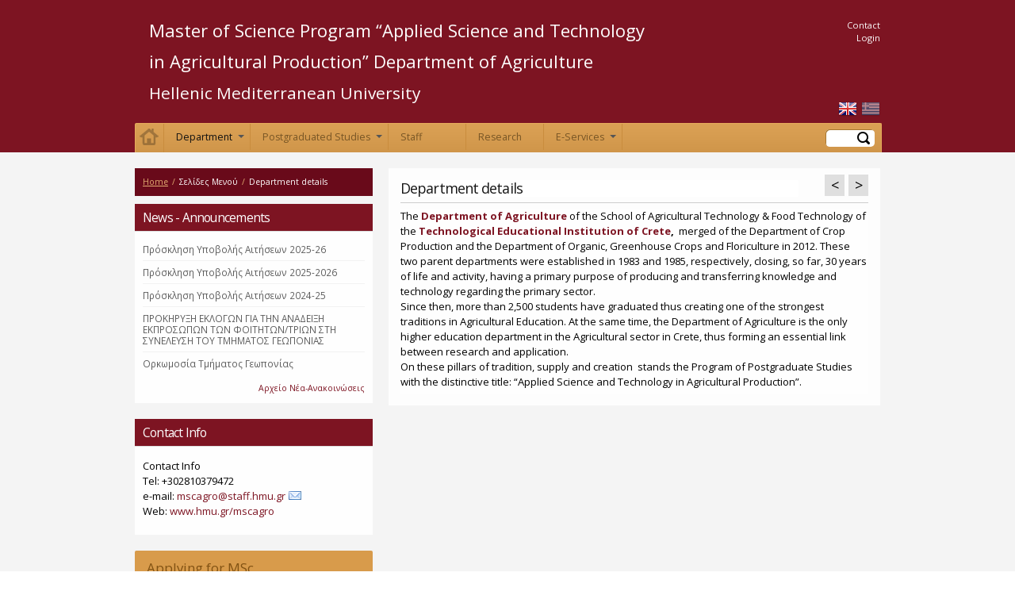

--- FILE ---
content_type: text/html; charset=utf-8
request_url: https://hmu.gr/mscagro/en/%CF%83%CE%B5%CE%BB%CE%AF%CE%B4%CE%B5%CF%82-%CE%BC%CE%B5%CE%BD%CE%BF%CF%8D/department-details?mini=2021-10
body_size: 8481
content:
<!DOCTYPE html PUBLIC "-//W3C//DTD HTML+RDFa 1.1//EN">
<html lang="en" dir="ltr" version="HTML+RDFa 1.1"
  xmlns:content="http://purl.org/rss/1.0/modules/content/"
  xmlns:dc="http://purl.org/dc/terms/"
  xmlns:foaf="http://xmlns.com/foaf/0.1/"
  xmlns:og="http://ogp.me/ns#"
  xmlns:rdfs="http://www.w3.org/2000/01/rdf-schema#"
  xmlns:sioc="http://rdfs.org/sioc/ns#"
  xmlns:sioct="http://rdfs.org/sioc/types#"
  xmlns:skos="http://www.w3.org/2004/02/skos/core#"
  xmlns:xsd="http://www.w3.org/2001/XMLSchema#">
<head profile="http://www.w3.org/1999/xhtml/vocab">
  <meta http-equiv="Content-Type" content="text/html; charset=utf-8" />
<meta name="Generator" content="Drupal 7 (http://drupal.org)" />
<link rel="canonical" href="/mscagro/en/%CF%83%CE%B5%CE%BB%CE%AF%CE%B4%CE%B5%CF%82-%CE%BC%CE%B5%CE%BD%CE%BF%CF%8D/department-details" />
<link rel="shortlink" href="/mscagro/en/node/1358" />
<meta name="viewport" content="width=device-width, initial-scale=1, maximum-scale=1, minimum-scale=1, user-scalable=no" />
  <title>Department details | XXXX Department | TEI of Crete</title>  
  <link type="text/css" rel="stylesheet" href="https://hmu.gr/mscagro/sites/hmu.gr.mscagro/files/css/css_XzGmjdBtpagHx8rNFV0yTUGtaaa5b2VEowkMPFiKotY.css" media="all" />
<link type="text/css" rel="stylesheet" href="https://hmu.gr/mscagro/sites/hmu.gr.mscagro/files/css/css_m191E09J1fgNMJvs10HsE001FJ4xfeGmNTWPn-Anwi8.css" media="screen" />
<link type="text/css" rel="stylesheet" href="https://hmu.gr/mscagro/sites/hmu.gr.mscagro/files/css/css__p_qqdKx0dgIZX5-8rZnzAQmKLgeg5sTDd4Qjzh-JAI.css" media="all" />
<link type="text/css" rel="stylesheet" href="https://hmu.gr/mscagro/sites/hmu.gr.mscagro/files/css/css_sVi0K_Gf0Jmgos4djTt_dL7X6hhHDBSwQateXjjJryw.css" media="screen" />
<link type="text/css" rel="stylesheet" href="https://hmu.gr/mscagro/sites/hmu.gr.mscagro/files/css/css_aKmyETQtplEFpZQuX2bHILCKL0ziq_SbObQ-Msxyzdw.css" media="all" />
<link type="text/css" rel="stylesheet" href="https://hmu.gr/mscagro/sites/hmu.gr.mscagro/files/css/css_L71lmV_8NHRBnZQX__dLHtqLzBikzEbexbT1iYWT0r0.css" media="all" />
<link type="text/css" rel="stylesheet" href="https://fonts.googleapis.com/css?family=Open+Sans:400,300,600,700&amp;subset=latin,greek" media="all" />

<!--[if lte IE 9]>
<link type="text/css" rel="stylesheet" href="https://hmu.gr/mscagro/sites/hmu.gr.mscagro/files/css/css_47DEQpj8HBSa-_TImW-5JCeuQeRkm5NMpJWZG3hSuFU.css" media="all" />
<![endif]-->
<link type="text/css" rel="stylesheet" href="https://hmu.gr/mscagro/sites/hmu.gr.mscagro/files/css/css_STAEJjz8lMZQM1gvIi4yJkTb14pW0jMxsYdlPatTr90.css" media="all" />

<!--[if (lt IE 9)&(!IEMobile)]>
<link type="text/css" rel="stylesheet" href="https://hmu.gr/mscagro/sites/hmu.gr.mscagro/files/css/css_jyouiSdtetpyV9lblBN2zWmedscdlZPCNHf9cfIWzzA.css" media="all" />
<![endif]-->

<!--[if gte IE 9]><!-->
<link type="text/css" rel="stylesheet" href="https://hmu.gr/mscagro/sites/hmu.gr.mscagro/files/css/css_NVvsa26isjUUvNGDHiJH-j0AvNzgOyAycp362sHW0RM.css" media="all" />
<!--<![endif]-->
  <script type="text/javascript" src="//ajax.googleapis.com/ajax/libs/jquery/1.10.2/jquery.min.js"></script>
<script type="text/javascript">
<!--//--><![CDATA[//><!--
window.jQuery || document.write("<script src='/mscagro/sites/all/modules/contrib/jquery_update/replace/jquery/1.10/jquery.min.js'>\x3C/script>")
//--><!]]>
</script>
<script type="text/javascript" src="https://hmu.gr/mscagro/sites/hmu.gr.mscagro/files/js/js_uJR3Qfgc-bGacxkh36HU9Xm2Q98e_V5UWlFISwie5ro.js"></script>
<script type="text/javascript" src="https://hmu.gr/mscagro/sites/hmu.gr.mscagro/files/js/js_BLxotNs2yt7YGlf9QRI9L9AMfdnkQfnN-_ADBTW3SiE.js"></script>
<script type="text/javascript" src="https://hmu.gr/mscagro/sites/hmu.gr.mscagro/files/js/js_MVfg3104Y3Vl0WdMm2pdpVytSKv2cydvPtwxnEaq2lY.js"></script>
<script type="text/javascript" src="https://hmu.gr/mscagro/sites/hmu.gr.mscagro/files/js/js_5G_raejJVopRokTfbih5xWhT2N8L5wFE4oPHjXhkEBw.js"></script>
<script type="text/javascript">
<!--//--><![CDATA[//><!--
(function(i,s,o,g,r,a,m){i["GoogleAnalyticsObject"]=r;i[r]=i[r]||function(){(i[r].q=i[r].q||[]).push(arguments)},i[r].l=1*new Date();a=s.createElement(o),m=s.getElementsByTagName(o)[0];a.async=1;a.src=g;m.parentNode.insertBefore(a,m)})(window,document,"script","https://www.google-analytics.com/analytics.js","ga");ga("create", "UA-4625645-16", {"cookieDomain":"auto"});ga("send", "pageview");
//--><!]]>
</script>
<script type="text/javascript" src="https://hmu.gr/mscagro/sites/hmu.gr.mscagro/files/js/js_ds7yMKSz98R5O8koV6ZtsTE2m_tT8_Zr38gW-8SVBqk.js"></script>
<script type="text/javascript" src="https://hmu.gr/mscagro/sites/hmu.gr.mscagro/files/js/js_uMhnX_UTtckG1R72XHwrQMHtJ44-Kqfl9SMKL4LiN2g.js"></script>
<script type="text/javascript">
<!--//--><![CDATA[//><!--
jQuery.extend(Drupal.settings, {"basePath":"\/mscagro\/","pathPrefix":"en\/","ajaxPageState":{"theme":"teicrete","theme_token":"TYDwW5xzt1EPhg1dk_Lx8qrzZOOOWh9LI8xMXH0xhUw","jquery_version":"1.10","js":{"sites\/all\/themes\/teicrete\/jquery.smartmenus.js":1,"sites\/all\/themes\/teicrete\/footer_custom.js":1,"sites\/all\/modules\/contrib\/clientside_validation\/clientside_validation.ie8.js":1,"sites\/all\/modules\/contrib\/clientside_validation\/clientside_validation.js":1,"\/\/ajax.googleapis.com\/ajax\/libs\/jquery\/1.10.2\/jquery.min.js":1,"0":1,"misc\/jquery-extend-3.4.0.js":1,"misc\/jquery-html-prefilter-3.5.0-backport.js":1,"misc\/jquery.once.js":1,"misc\/drupal.js":1,"sites\/all\/modules\/contrib\/jquery_update\/replace\/ui\/external\/jquery.cookie.js":1,"sites\/all\/modules\/contrib\/jquery_update\/replace\/misc\/jquery.form.min.js":1,"misc\/ajax.js":1,"sites\/all\/modules\/contrib\/jquery_update\/js\/jquery_update.js":1,"sites\/all\/modules\/contrib\/admin_menu\/admin_devel\/admin_devel.js":1,"sites\/all\/modules\/custom\/automenu\/automenu.js":1,"sites\/all\/modules\/contrib\/media_colorbox\/media_colorbox.js":1,"sites\/all\/modules\/custom\/pt_custom\/pt_custom.js":1,"sites\/all\/libraries\/colorbox\/jquery.colorbox-min.js":1,"sites\/all\/modules\/contrib\/colorbox\/js\/colorbox.js":1,"sites\/all\/modules\/contrib\/colorbox\/styles\/default\/colorbox_style.js":1,"sites\/all\/modules\/contrib\/clientside_validation\/jquery-validate\/jquery.validate.js":1,"sites\/all\/modules\/contrib\/views\/js\/base.js":1,"misc\/progress.js":1,"sites\/all\/modules\/contrib\/views\/js\/ajax_view.js":1,"sites\/all\/modules\/contrib\/google_analytics\/googleanalytics.js":1,"1":1,"sites\/all\/themes\/teicrete\/jquery.navgoco.js":1,"sites\/all\/themes\/teicrete\/jquery.expander.js":1,"sites\/all\/themes\/teicrete\/custom.js":1,"sites\/all\/themes\/omega\/omega\/js\/jquery.formalize.js":1,"sites\/all\/themes\/omega\/omega\/js\/omega-mediaqueries.js":1},"css":{"modules\/system\/system.base.css":1,"modules\/system\/system.menus.css":1,"modules\/system\/system.messages.css":1,"modules\/system\/system.theme.css":1,"sites\/all\/modules\/contrib\/iconizer\/files_icons.css":1,"sites\/all\/modules\/contrib\/iconizer\/files_icons-override.css":1,"sites\/all\/modules\/contrib\/iconizer\/proto_icons.css":1,"modules\/aggregator\/aggregator.css":1,"sites\/all\/modules\/contrib\/calendar\/css\/calendar_multiday.css":1,"sites\/all\/modules\/contrib\/date\/date_api\/date.css":1,"sites\/all\/modules\/contrib\/date\/date_popup\/themes\/datepicker.1.7.css":1,"sites\/all\/modules\/contrib\/date\/date_repeat_field\/date_repeat_field.css":1,"modules\/field\/theme\/field.css":1,"modules\/node\/node.css":1,"sites\/all\/modules\/custom\/pt_custom\/pt_custom.css":1,"modules\/search\/search.css":1,"modules\/user\/user.css":1,"sites\/all\/modules\/contrib\/views\/css\/views.css":1,"sites\/all\/modules\/contrib\/ckeditor\/css\/ckeditor.css":1,"sites\/all\/modules\/contrib\/colorbox\/styles\/default\/colorbox_style.css":1,"sites\/all\/modules\/contrib\/ctools\/css\/ctools.css":1,"modules\/locale\/locale.css":1,"https:\/\/fonts.googleapis.com\/css?family=Open+Sans:400,300,600,700\u0026subset=latin,greek":1,"\/mscagro\/sites\/all\/themes\/teicrete\/css\/ie.less.css":1,"sites\/all\/themes\/omega\/alpha\/css\/alpha-reset.css":1,"sites\/all\/themes\/omega\/alpha\/css\/alpha-mobile.css":1,"sites\/all\/themes\/omega\/alpha\/css\/alpha-alpha.css":1,"sites\/all\/themes\/omega\/omega\/css\/formalize.css":1,"sites\/all\/themes\/omega\/omega\/css\/omega-text.css":1,"sites\/all\/themes\/omega\/omega\/css\/omega-branding.css":1,"sites\/all\/themes\/omega\/omega\/css\/omega-menu.css":1,"sites\/all\/themes\/omega\/omega\/css\/omega-forms.css":1,"sites\/all\/themes\/omega\/omega\/css\/omega-visuals.css":1,"sites\/all\/themes\/teicrete\/css\/jquery.navgoco.css":1,"sites\/all\/themes\/teicrete\/css\/mean-menu.css":1,"sites\/all\/themes\/teicrete\/css\/global.css":1,"sites\/all\/themes\/teicrete\/css\/sm-core-css.css":1,"sites\/all\/themes\/teicrete\/css\/red.css":1,"sites\/all\/themes\/teicrete\/css\/sm-clean.css":1,"ie::normal::sites\/all\/themes\/teicrete\/css\/teicrete-alpha-default.css":1,"ie::normal::sites\/all\/themes\/teicrete\/css\/teicrete-alpha-default-normal.css":1,"ie::normal::sites\/all\/themes\/omega\/alpha\/css\/grid\/alpha_default\/normal\/alpha-default-normal-12.css":1,"narrow::sites\/all\/themes\/teicrete\/css\/teicrete-alpha-default.css":1,"narrow::sites\/all\/themes\/teicrete\/css\/teicrete-alpha-default-narrow.css":1,"sites\/all\/themes\/omega\/alpha\/css\/grid\/alpha_default\/narrow\/alpha-default-narrow-12.css":1,"normal::sites\/all\/themes\/teicrete\/css\/teicrete-alpha-default.css":1,"normal::sites\/all\/themes\/teicrete\/css\/teicrete-alpha-default-normal.css":1,"sites\/all\/themes\/omega\/alpha\/css\/grid\/alpha_default\/normal\/alpha-default-normal-12.css":1}},"colorbox":{"opacity":"0.85","current":"{current} of {total}","previous":"\u00ab Prev","next":"Next \u00bb","close":"Close","maxWidth":"98%","maxHeight":"98%","fixed":true,"mobiledetect":true,"mobiledevicewidth":"480px","specificPagesDefaultValue":"admin*\nimagebrowser*\nimg_assist*\nimce*\nnode\/add\/*\nnode\/*\/edit\nprint\/*\nprintpdf\/*\nsystem\/ajax\nsystem\/ajax\/*"},"views":{"ajax_path":"\/mscagro\/en\/views\/ajax","ajaxViews":{"views_dom_id:aa891b4d2df42f362dcb17f75060635e":{"view_name":"sidebar_pages","view_display_id":"block_2","view_args":"","view_path":"node\/1358","view_base_path":null,"view_dom_id":"aa891b4d2df42f362dcb17f75060635e","pager_element":0}}},"urlIsAjaxTrusted":{"\/mscagro\/en\/views\/ajax":true,"\/mscagro\/\/en\/%CF%83%CE%B5%CE%BB%CE%AF%CE%B4%CE%B5%CF%82-%CE%BC%CE%B5%CE%BD%CE%BF%CF%8D\/department-details?mini=2021-10":true},"googleanalytics":{"trackOutbound":1,"trackMailto":1,"trackDownload":1,"trackDownloadExtensions":"7z|aac|arc|arj|asf|asx|avi|bin|csv|doc(x|m)?|dot(x|m)?|exe|flv|gif|gz|gzip|hqx|jar|jpe?g|js|mp(2|3|4|e?g)|mov(ie)?|msi|msp|pdf|phps|png|ppt(x|m)?|pot(x|m)?|pps(x|m)?|ppam|sld(x|m)?|thmx|qtm?|ra(m|r)?|sea|sit|tar|tgz|torrent|txt|wav|wma|wmv|wpd|xls(x|m|b)?|xlt(x|m)|xlam|xml|z|zip","trackColorbox":1},"omega":{"layouts":{"primary":"normal","order":["narrow","normal"],"queries":{"narrow":"all and (min-width: 740px) and (min-device-width: 740px), (max-device-width: 800px) and (min-width: 740px) and (orientation:landscape)","normal":"all and (min-width: 980px) and (min-device-width: 980px), all and (max-device-width: 1024px) and (min-width: 1024px) and (orientation:landscape)"}}},"clientsideValidation":{"forms":{"search-block-form":{"errorPlacement":"3","general":{"errorClass":"error","wrapper":"li","validateTabs":0,"scrollTo":1,"scrollSpeed":"1000","disableHtml5Validation":"1","validateOnBlur":"1","validateOnBlurAlways":"0","validateOnKeyUp":"1","validateBeforeAjax":0,"validateOnSubmit":"1","showMessages":"0","errorElement":"label"},"rules":{"search_block_form":{"maxlength":128,"messages":{"maxlength":"Search field has to have maximum 128 values."}}}}},"general":{"usexregxp":0,"months":{"January":1,"Jan":1,"February":2,"Feb":2,"March":3,"Mar":3,"April":4,"Apr":4,"May":5,"June":6,"Jun":6,"July":7,"Jul":7,"August":8,"Aug":8,"September":9,"Sep":9,"October":10,"Oct":10,"November":11,"Nov":11,"December":12,"Dec":12}},"groups":{"search-block-form":{}}}});
//--><!]]>
</script>
  <!--[if lt IE 9]><script src="http://html5shiv.googlecode.com/svn/trunk/html5.js"></script><![endif]-->
</head>
<body class="html not-front not-logged-in page-node page-node- page-node-1358 node-type-article i18n-en context-σελίδες-μενού ">
  <div id="skip-link">
    <a href="#main-content" class="element-invisible element-focusable">Skip to main content</a>
  </div>
    <div class="page clearfix" id="page">
      <header id="section-header" class="section section-header">
  <div id="zone-branding-wrapper" class="zone-wrapper zone-branding-wrapper clearfix">  
  <div id="zone-branding" class="zone zone-branding clearfix container-12">
    <div class="grid-12 region region-branding" id="region-branding">
  <div class="region-inner region-branding-inner">
        <div class="block block-views block-tmima-logo-block block-views-tmima-logo-block odd block-without-title" id="block-views-tmima-logo-block">
  <div class="block-inner clearfix">
                
    <div class="content clearfix">
      <div class="view view-tmima-logo view-id-tmima_logo view-display-id-block view-dom-id-409cca552f046c0f177c09e8ecb34574">
        
  
  
      <div class="view-content">
        <div class="views-row views-row-1 views-row-odd views-row-first views-row-last">
      
  <div class="views-field views-field-field-image">        <div class="field-content"></div>  </div>  
  <div class="views-field views-field-title">        <span class="field-content"><a href="/mscagro/en/node/185">Master of Science Program “Applied Science and Technology in Agricultural Production” Department of Agriculture</a><p id="teimotto"><a href="https://www.hmu.gr" target="_blank">Hellenic Mediterranean University</a></p></span>  </div>  </div>
    </div>
  
  
  
  
  
  
</div>    </div>
  </div>
</div><div class="block block-views block-quicklinks-block block-views-quicklinks-block even block-without-title" id="block-views-quicklinks-block">
  <div class="block-inner clearfix">
                
    <div class="content clearfix">
      <div class="view view-quicklinks view-id-quicklinks view-display-id-block view-dom-id-0accf6b2de70e31637a000b36884cf2c">
        
  
  
      <div class="view-content">
      <div class="item-list">    <ul>          <li class="views-row views-row-1 views-row-odd views-row-first">  
  <div class="views-field views-field-nothing">        <span class="field-content"><a href="https://hmu.gr/mscagro/en/contact">Contact</a></span>  </div></li>
          <li class="views-row views-row-2 views-row-even views-row-last">  
  <div class="views-field views-field-nothing">        <span class="field-content"><a href="https://hmu.gr/mscagro/en/cas">Login</a></span>  </div></li>
      </ul></div>    </div>
  
  
  
  
  
  
</div>    </div>
  </div>
</div>  </div>
</div>  </div>
</div><div id="zone-menu-wrapper" class="zone-wrapper zone-menu-wrapper clearfix">  
  <div id="zone-menu" class="zone zone-menu clearfix container-12">
    <div class="grid-12 region region-menu" id="region-menu">
  <div class="region-inner region-menu-inner">
        <div class="block block-locale block-language block-locale-language odd block-without-title" id="block-locale-language">
  <div class="block-inner clearfix">
                
    <div class="content clearfix">
      <ul class="language-switcher-locale-url"><li class="en first active"><a href="/mscagro/en/%CF%83%CE%B5%CE%BB%CE%AF%CE%B4%CE%B5%CF%82-%CE%BC%CE%B5%CE%BD%CE%BF%CF%8D/department-details" class="language-link active" xml:lang="en" title="Department details">English</a></li><li class="el last"><a href="/mscagro/el/%CF%83%CE%B5%CE%BB%CE%AF%CE%B4%CE%B5%CF%82-%CE%BC%CE%B5%CE%BD%CE%BF%CF%8D/%CF%84%CE%BF-%CF%84%CE%BC%CE%AE%CE%BC%CE%B1" class="language-link" xml:lang="el" title="Το Τμήμα">Ελληνικά</a></li></ul>    </div>
  </div>
</div><div class="block block-tmenu block-respo-menu-block block-tmenu-respo-menu-block even" id="block-tmenu-respo-menu-block">
  <div class="block-inner clearfix">
              <h2 class="block-title"><none></h2>
            
    <div class="content clearfix">
      <ul id="smart-menu"  class="sm sm-clean"><li class="first leaf" id="first-li-7184"><a href="/mscagro/en">Home</a></li>
<li class="expanded" id="first-li-7185"><a href="/mscagro/en/%CE%B4%CE%BF%CE%BC%CE%AE/department">Department</a><ul class="menu"><li class="first last leaf"><a href="/mscagro/en/%CF%83%CE%B5%CE%BB%CE%AF%CE%B4%CE%B5%CF%82-%CE%BC%CE%B5%CE%BD%CE%BF%CF%8D/department-details" class="active">Department details</a></li>
</ul></li>
<li class="expanded" id="first-li-7187"><a href="/mscagro/en/%CE%B4%CE%BF%CE%BC%CE%AE/postgraduated-studies">Postgraduated Studies</a><ul class="menu"><li class="first leaf"><a href="/mscagro/en/%CF%83%CE%B5%CE%BB%CE%AF%CE%B4%CE%B5%CF%82-%CE%BC%CE%B5%CE%BD%CE%BF%CF%8D/purpose">Purpose</a></li>
<li class="leaf"><a href="/mscagro/en/%CF%83%CE%B5%CE%BB%CE%AF%CE%B4%CE%B5%CF%82-%CE%BC%CE%B5%CE%BD%CE%BF%CF%8D/structure-msc-studies">Structure of MSc studies</a></li>
<li class="leaf"><a href="/mscagro/en/%CF%83%CE%B5%CE%BB%CE%AF%CE%B4%CE%B5%CF%82-%CE%BC%CE%B5%CE%BD%CE%BF%CF%8D/course-outline">Course  Outline</a></li>
<li class="leaf"><a href="/mscagro/en/%CF%83%CE%B5%CE%BB%CE%AF%CE%B4%CE%B5%CF%82-%CE%BC%CE%B5%CE%BD%CE%BF%CF%8D/admission-requirements">Admission Requirements</a></li>
<li class="leaf"><a href="/mscagro/en/%CF%83%CE%B5%CE%BB%CE%AF%CE%B4%CE%B5%CF%82-%CE%BC%CE%B5%CE%BD%CE%BF%CF%8D/procedure-acceptance">Procedure for acceptance</a></li>
<li class="leaf"><a href="/mscagro/en/%CF%83%CE%B5%CE%BB%CE%AF%CE%B4%CE%B5%CF%82-%CE%BC%CE%B5%CE%BD%CE%BF%CF%8D/tuition-fees">Tuition fees</a></li>
<li class="leaf"><a href="/mscagro/en/%CF%83%CE%B5%CE%BB%CE%AF%CE%B4%CE%B5%CF%82-%CE%BC%CE%B5%CE%BD%CE%BF%CF%8D/amendments">Amendments</a></li>
<li class="last leaf"><a href="/mscagro/en/%CF%83%CE%B5%CE%BB%CE%AF%CE%B4%CE%B5%CF%82-%CE%BC%CE%B5%CE%BD%CE%BF%CF%8D/campus-life">Campus life</a></li>
</ul></li>
<li class="leaf" id="first-li-7196"><a href="/mscagro/en/%CE%B4%CE%BF%CE%BC%CE%AE/staff">Staff</a></li>
<li class="leaf" id="first-li-7197"><a href="/mscagro/en/%CE%B4%CE%BF%CE%BC%CE%AE/research">Research</a></li>
<li class="last expanded" id="first-li-7198"><a href="/mscagro/en/%CE%B4%CE%BF%CE%BC%CE%AE/e-services">E-Services</a><ul class="menu"><li class="first leaf"><a href="/mscagro/en/%CF%83%CE%B5%CE%BB%CE%AF%CE%B4%CE%B5%CF%82-%CE%BC%CE%B5%CE%BD%CE%BF%CF%8D/faculty">The Faculty</a></li>
<li class="leaf"><a href="/mscagro/en/%CF%83%CE%B5%CE%BB%CE%AF%CE%B4%CE%B5%CF%82-%CE%BC%CE%B5%CE%BD%CE%BF%CF%8D/administrative-staff">Administrative staff</a></li>
<li class="last leaf"><a href="/mscagro/en/%CF%83%CE%B5%CE%BB%CE%AF%CE%B4%CE%B5%CF%82-%CE%BC%CE%B5%CE%BD%CE%BF%CF%8D/laboratory-staff">Laboratory staff</a></li>
</ul></li>
</ul>    </div>
  </div>
</div><div class="block block-search block-form block-search-form odd block-without-title" id="block-search-form">
  <div class="block-inner clearfix">
                
    <div class="content clearfix">
      <form action="/mscagro//en/%CF%83%CE%B5%CE%BB%CE%AF%CE%B4%CE%B5%CF%82-%CE%BC%CE%B5%CE%BD%CE%BF%CF%8D/department-details?mini=2021-10" method="post" id="search-block-form" accept-charset="UTF-8"><div><div class="container-inline">
      <h2 class="element-invisible">Search form</h2>
    <div class="form-item form-type-textfield form-item-search-block-form">
  <label class="element-invisible" for="edit-search-block-form--2">Search </label>
 <input title="Enter the terms you wish to search for." type="text" id="edit-search-block-form--2" name="search_block_form" value="" size="15" maxlength="128" class="form-text" />
</div>
<div class="form-actions form-wrapper" id="edit-actions"><input type="submit" id="edit-submit" name="op" value="Search" class="form-submit" /></div><input type="hidden" name="form_build_id" value="form-1CTveYmgfqw4sucaYViayNgFlrGmJNMMz4GYreZh-rE" />
<input type="hidden" name="form_id" value="search_block_form" />
</div>
</div></form>    </div>
  </div>
</div>  </div>
</div>
  </div>
</div></header>    
      <section id="section-content" class="section section-content">
  <div id="zone-content-wrapper" class="zone-wrapper zone-content-wrapper clearfix">  
  <div id="zone-content" class="zone zone-content clearfix container-12">    
        
        <aside class="grid-4 region region-sidebar-first" id="region-sidebar-first">
  <div class="region-inner region-sidebar-first-inner">
    <div class="block block-easy-breadcrumb block-easy-breadcrumb block-easy-breadcrumb-easy-breadcrumb odd block-without-title" id="block-easy-breadcrumb-easy-breadcrumb">
  <div class="block-inner clearfix">
                
    <div class="content clearfix">
        <div itemscope class="easy-breadcrumb" itemtype="http://data-vocabulary.org/Breadcrumb">
          <span itemprop="title"><a href="/mscagro/en" class="easy-breadcrumb_segment easy-breadcrumb_segment-front">Home</a></span>               <span class="easy-breadcrumb_segment-separator">/</span>
                <span class="easy-breadcrumb_segment easy-breadcrumb_segment-1" itemprop="title">Σελίδες Μενού</span>               <span class="easy-breadcrumb_segment-separator">/</span>
                <span class="easy-breadcrumb_segment easy-breadcrumb_segment-title" itemprop="title">Department details</span>            </div>
    </div>
  </div>
</div><div class="block block-views basic-block block-sidebar-pages-block-2 block-views-sidebar-pages-block-2 even" id="block-views-sidebar-pages-block-2">
  <div class="block-inner clearfix">
              <h2 class="block-title">News - Announcements</h2>
            
    <div class="content clearfix">
      <div class="view view-sidebar-pages view-id-sidebar_pages view-display-id-block_2 view-dom-id-aa891b4d2df42f362dcb17f75060635e">
        
  
  
      <div class="view-content">
        <div class="views-row views-row-1 views-row-odd views-row-first">
      
  <div class="views-field views-field-title">        <span class="field-content"><a href="/mscagro/el/%CE%BD%CE%AD%CE%B1-%CE%B1%CE%BD%CE%B1%CE%BA%CE%BF%CE%B9%CE%BD%CF%8E%CF%83%CE%B5%CE%B9%CF%82/%CF%80%CF%81%CF%8C%CF%83%CE%BA%CE%BB%CE%B7%CF%83%CE%B7-%CF%85%CF%80%CE%BF%CE%B2%CE%BF%CE%BB%CE%AE%CF%82-%CE%B1%CE%B9%CF%84%CE%AE%CF%83%CE%B5%CF%89%CE%BD-2025-26">Πρόσκληση Υποβολής Αιτήσεων 2025-26</a></span>  </div>  </div>
  <div class="views-row views-row-2 views-row-even">
      
  <div class="views-field views-field-title">        <span class="field-content"><a href="/mscagro/el/%CE%BD%CE%AD%CE%B1-%CE%B1%CE%BD%CE%B1%CE%BA%CE%BF%CE%B9%CE%BD%CF%8E%CF%83%CE%B5%CE%B9%CF%82/%CF%80%CF%81%CF%8C%CF%83%CE%BA%CE%BB%CE%B7%CF%83%CE%B7-%CF%85%CF%80%CE%BF%CE%B2%CE%BF%CE%BB%CE%AE%CF%82-%CE%B1%CE%B9%CF%84%CE%AE%CF%83%CE%B5%CF%89%CE%BD-2025-2026">Πρόσκληση Υποβολής Αιτήσεων 2025-2026</a></span>  </div>  </div>
  <div class="views-row views-row-3 views-row-odd">
      
  <div class="views-field views-field-title">        <span class="field-content"><a href="/mscagro/el/%CE%BD%CE%AD%CE%B1-%CE%B1%CE%BD%CE%B1%CE%BA%CE%BF%CE%B9%CE%BD%CF%8E%CF%83%CE%B5%CE%B9%CF%82/%CF%80%CF%81%CF%8C%CF%83%CE%BA%CE%BB%CE%B7%CF%83%CE%B7-%CF%85%CF%80%CE%BF%CE%B2%CE%BF%CE%BB%CE%AE%CF%82-%CE%B1%CE%B9%CF%84%CE%AE%CF%83%CE%B5%CF%89%CE%BD-2024-25">Πρόσκληση Υποβολής Αιτήσεων 2024-25</a></span>  </div>  </div>
  <div class="views-row views-row-4 views-row-even">
      
  <div class="views-field views-field-title">        <span class="field-content"><a href="/mscagro/el/%CE%BD%CE%AD%CE%B1-%CE%B1%CE%BD%CE%B1%CE%BA%CE%BF%CE%B9%CE%BD%CF%8E%CF%83%CE%B5%CE%B9%CF%82/%CF%80%CF%81%CE%BF%CE%BA%CE%B7%CF%81%CF%85%CE%BE%CE%B7-%CE%B5%CE%BA%CE%BB%CE%BF%CE%B3%CF%89%CE%BD-%CE%B3%CE%B9%CE%B1-%CF%84%CE%B7%CE%BD-%CE%B1%CE%BD%CE%B1%CE%B4%CE%B5%CE%B9%CE%BE%CE%B7-%CE%B5%CE%BA%CF%80%CF%81%CE%BF%CF%83%CF%89%CF%80%CF%89%CE%BD-%CF%84%CF%89%CE%BD-%CF%86%CE%BF%CE%B9%CF%84%CE%B7%CF%84%CF%89%CE%BD%CF%84%CF%81%CE%B9%CF%89%CE%BD-%CF%83%CF%84%CE%B7-%CF%83%CF%85%CE%BD%CE%B5%CE%BB%CE%B5%CF%85%CF%83%CE%B7-%CF%84%CE%BF%CF%85">ΠΡΟΚΗΡΥΞΗ ΕΚΛΟΓΩΝ ΓΙΑ ΤΗΝ ΑΝΑΔΕΙΞΗ ΕΚΠΡΟΣΩΠΩΝ ΤΩΝ ΦΟΙΤΗΤΩΝ/ΤΡΙΩΝ ΣΤΗ ΣΥΝΕΛΕΥΣΗ ΤΟΥ ΤΜΗΜΑΤΟΣ ΓΕΩΠΟΝΙΑΣ</a></span>  </div>  </div>
  <div class="views-row views-row-5 views-row-odd views-row-last">
      
  <div class="views-field views-field-title">        <span class="field-content"><a href="/mscagro/el/%CE%BD%CE%AD%CE%B1-%CE%B1%CE%BD%CE%B1%CE%BA%CE%BF%CE%B9%CE%BD%CF%8E%CF%83%CE%B5%CE%B9%CF%82/%CE%BF%CF%81%CE%BA%CF%89%CE%BC%CE%BF%CF%83%CE%AF%CE%B1-%CF%84%CE%BC%CE%AE%CE%BC%CE%B1%CF%84%CE%BF%CF%82-%CE%B3%CE%B5%CF%89%CF%80%CE%BF%CE%BD%CE%AF%CE%B1%CF%82">Ορκωμοσία Τμήματος Γεωπονίας</a></span>  </div>  </div>
    </div>
  
  
  
  
      <div class="view-footer">
      <a href="https://hmu.gr/mscagro/en/news">Αρχείο Νέα-Ανακοινώσεις</a>    </div>
  
  
</div>    </div>
  </div>
</div><div class="block block-views basic-block block-tmima-block-info-block block-views-tmima-block-info-block odd" id="block-views-tmima-block-info-block">
  <div class="block-inner clearfix">
              <h2 class="block-title">Contact Info</h2>
            
    <div class="content clearfix">
      <div class="view view-tmima-block-info view-id-tmima_block_info view-display-id-block view-dom-id-dae4e25fcc1132825f1ee2412228c734">
        
  
  
      <div class="view-content">
        <div class="views-row views-row-1 views-row-odd views-row-first views-row-last">
      
  <div class="views-field views-field-field-contact-info">        <div class="field-content"><p>Contact Info<br />
Tel: +302810379472<br />
e-mail: <a href="mailto:mscagro@staff.hmu.gr">mscagro@staff.hmu.gr</a><br />
Web: <a href="http://www.hmu.gr/mscagro">www.hmu.gr/mscagro</a></p>
</div>  </div>  </div>
    </div>
  
  
  
  
  
  
</div>    </div>
  </div>
</div><div class="block block-views block-isimportant-block block-views-isimportant-block even block-without-title" id="block-views-isimportant-block">
  <div class="block-inner clearfix">
                
    <div class="content clearfix">
      <div class="view view-isimportant view-id-isimportant view-display-id-block view-dom-id-1eccd40a60561dbebb6c4507338824d4">
        
  
  
      <div class="view-content">
        <div class="views-row views-row-1 views-row-odd views-row-first views-row-last">
      
  <div class="views-field views-field-title">        <span class="field-content"><a href="/mscagro/en/%CE%BD%CE%AD%CE%B1-%CE%B1%CE%BD%CE%B1%CE%BA%CE%BF%CE%B9%CE%BD%CF%8E%CF%83%CE%B5%CE%B9%CF%82/applying-msc">Applying for MSc</a></span>  </div>  
  <div class="views-field views-field-body">        <div class="field-content"><h3>Applying for MSc</h3>
<p>Online Application Portal opens 1 April.<br />
Closing date <em>open</em>.<br />
Application results: continuous evaluation process. </p>
<p>You must apply and upload your attachments online in the <a href="https://www.teicrete.gr/mscagro/en/node/1441">Online Application Portal</a><br />
You must submit documentation for earlier education activities with your application before the closing date given above.<br />
Once you have applied for admission, you will receive a message.</p>
<p>If you have any questions you are very welcome to contact our study and career guidance counsellor: <br />
Tel: +302810379472<br />
e-mail: <a href="mailto:mscagro@staff.teicrete.gr">mscagro@staff.teicrete.gr</a></p>
</div>  </div>  </div>
    </div>
  
  
  
  
  
  
</div>    </div>
  </div>
</div>  </div>
</aside><div class="grid-8 region region-content" id="region-content">
  <div class="region-inner region-content-inner">
    <a id="main-content"></a>
                <h1 class="title" id="page-title">Department details</h1>
                        <div class="block block-system block-main block-system-main odd block-without-title" id="block-system-main">
  <div class="block-inner clearfix">
                
    <div class="content clearfix">
      <article about="/mscagro/en/%CF%83%CE%B5%CE%BB%CE%AF%CE%B4%CE%B5%CF%82-%CE%BC%CE%B5%CE%BD%CE%BF%CF%8D/department-details" typeof="sioc:Item foaf:Document" class="node node-article node-promoted node-published node-not-sticky author-admin odd clearfix" id="node-article-1358">
        <span property="dc:title" content="Department details" class="rdf-meta element-hidden"></span>    

<div id="navlinks"><ul><li><</li><li>></li></ul></div></ul></div>  <div class="content clearfix">
    <div class="field field-name-body field-type-text-with-summary field-label-hidden"><div class="field-items"><div class="field-item even" property="content:encoded"><p>The <a href="http://www.teicrete.gr/en/ttg/13736"><strong>Department of Agriculture</strong></a> of the School of Agricultural Technology &amp; Food Technology of the <strong><a href="http://www.teicrete.gr/en">Technological Educational Institution of Crete</a>,</strong>  merged of the Department of Crop Production and the Department of Organic, Greenhouse Crops and Floriculture in 2012. These two parent departments were established in 1983 and 1985, respectively, closing, so far, 30 years of life and activity, having a primary purpose of producing and transferring knowledge and technology regarding the primary sector.<br />
Since then, more than 2,500 students have graduated thus creating one of the strongest traditions in Agricultural Education. At the same time, the Department of Agriculture is the only higher education department in the Agricultural sector in Crete, thus forming an essential link between research and application.<br />
On these pillars of tradition, supply and creation  stands the Program of Postgraduate Studies with the distinctive title: “Applied Science and Technology in Agricultural Production”. </p>
</div></div></div>  </div>
  
  <div class="clearfix">
      <!-- hide custom node links like print options    <nav class="links node-links clearfix"><ul class="links inline"><li class="translation_el first last"><a href="/mscagro/el/%CF%83%CE%B5%CE%BB%CE%AF%CE%B4%CE%B5%CF%82-%CE%BC%CE%B5%CE%BD%CE%BF%CF%8D/%CF%84%CE%BF-%CF%84%CE%BC%CE%AE%CE%BC%CE%B1" title="Το Τμήμα" class="translation-link" xml:lang="el">Ελληνικά</a></li></ul></nav> -->
    
      </div>
</article>    </div>
  </div>
</div>      </div>
</div>  </div>
</div><div id="zone-postscript-wrapper" class="zone-wrapper zone-postscript-wrapper clearfix">  
  <div id="zone-postscript" class="zone zone-postscript clearfix container-12">
    <div class="grid-6 region region-postscript-first" id="region-postscript-first">
  <div class="region-inner region-postscript-first-inner">
    <div class="block block-views block-cinfo-block block-views-cinfo-block odd block-without-title" id="block-views-cinfo-block">
  <div class="block-inner clearfix">
                
    <div class="content clearfix">
      <div class="view view-cinfo view-id-cinfo view-display-id-block view-dom-id-26925077ac5113171fe33f9d2eb75513">
        
  
  
      <div class="view-content">
        <div class="views-row views-row-1 views-row-odd views-row-first views-row-last">
      
  <div class="views-field views-field-field-contact-info">        <div class="field-content"><p>Contact Info<br />
Tel: +302810379472<br />
e-mail: <a href="mailto:mscagro@staff.hmu.gr">mscagro@staff.hmu.gr</a><br />
Web: <a href="http://www.hmu.gr/mscagro">www.hmu.gr/mscagro</a></p>
</div>  </div>  </div>
    </div>
  
  
  
  
  
  
</div>    </div>
  </div>
</div>  </div>
</div>  </div>
</div></section>    
  
      <footer id="section-footer" class="section section-footer">
  <div id="zone-footer-wrapper" class="zone-wrapper zone-footer-wrapper clearfix">  
  <div id="zone-footer" class="zone zone-footer clearfix container-12">
    <div class="grid-12 region region-footer-first" id="region-footer-first">
  <div class="region-inner region-footer-first-inner">
    <div class="block block-views block-group-content-block block-views-group-content-block odd block-without-title" id="block-views-group-content-block">
  <div class="block-inner clearfix">
                
    <div class="content clearfix">
      <div class="view view-group-content view-id-group_content view-display-id-block view-dom-id-04b5d4fa1c37676c3d3906ab578a742a">
        
  
  
      <div class="view-content">
      <div class="footer-box">
  <h3>Department</h3>
  <div>
      
  <div class="views-field views-field-title">        <span class="field-content"><a href="/mscagro/en/%CF%83%CE%B5%CE%BB%CE%AF%CE%B4%CE%B5%CF%82-%CE%BC%CE%B5%CE%BD%CE%BF%CF%8D/department-details" class="active">Department details</a></span>  </div>  </div>
</div><!-- end of footer box --><div class="footer-box">
  <div>
      
  <div class="views-field views-field-title">        <span class="field-content"><a href="/mscagro/en/%CF%83%CE%B5%CE%BB%CE%AF%CE%B4%CE%B5%CF%82-%CE%BC%CE%B5%CE%BD%CE%BF%CF%8D/online-application">Online application </a></span>  </div>  </div>
</div><!-- end of footer box --><div class="footer-box">
  <h3>Postgraduated Studies</h3>
  <div>
      
  <div class="views-field views-field-title">        <span class="field-content"><a href="/mscagro/en/%CF%83%CE%B5%CE%BB%CE%AF%CE%B4%CE%B5%CF%82-%CE%BC%CE%B5%CE%BD%CE%BF%CF%8D/purpose">Purpose</a></span>  </div>  </div>
  <div>
      
  <div class="views-field views-field-title">        <span class="field-content"><a href="/mscagro/en/%CF%83%CE%B5%CE%BB%CE%AF%CE%B4%CE%B5%CF%82-%CE%BC%CE%B5%CE%BD%CE%BF%CF%8D/structure-msc-studies">Structure of MSc studies</a></span>  </div>  </div>
  <div>
      
  <div class="views-field views-field-title">        <span class="field-content"><a href="/mscagro/en/%CF%83%CE%B5%CE%BB%CE%AF%CE%B4%CE%B5%CF%82-%CE%BC%CE%B5%CE%BD%CE%BF%CF%8D/course-outline">Course  Outline</a></span>  </div>  </div>
  <div>
      
  <div class="views-field views-field-title">        <span class="field-content"><a href="/mscagro/en/%CF%83%CE%B5%CE%BB%CE%AF%CE%B4%CE%B5%CF%82-%CE%BC%CE%B5%CE%BD%CE%BF%CF%8D/admission-requirements">Admission Requirements</a></span>  </div>  </div>
  <div>
      
  <div class="views-field views-field-title">        <span class="field-content"><a href="/mscagro/en/%CF%83%CE%B5%CE%BB%CE%AF%CE%B4%CE%B5%CF%82-%CE%BC%CE%B5%CE%BD%CE%BF%CF%8D/procedure-acceptance">Procedure for acceptance</a></span>  </div>  </div>
  <div>
      
  <div class="views-field views-field-title">        <span class="field-content"><a href="/mscagro/en/%CF%83%CE%B5%CE%BB%CE%AF%CE%B4%CE%B5%CF%82-%CE%BC%CE%B5%CE%BD%CE%BF%CF%8D/tuition-fees">Tuition fees</a></span>  </div>  </div>
  <div>
      
  <div class="views-field views-field-title">        <span class="field-content"><a href="/mscagro/en/%CF%83%CE%B5%CE%BB%CE%AF%CE%B4%CE%B5%CF%82-%CE%BC%CE%B5%CE%BD%CE%BF%CF%8D/amendments">Amendments</a></span>  </div>  </div>
  <div>
      
  <div class="views-field views-field-title">        <span class="field-content"><a href="/mscagro/en/%CF%83%CE%B5%CE%BB%CE%AF%CE%B4%CE%B5%CF%82-%CE%BC%CE%B5%CE%BD%CE%BF%CF%8D/campus-life">Campus life</a></span>  </div>  </div>
</div><!-- end of footer box --><div class="footer-box">
  <h3>E-Services</h3>
  <div>
      
  <div class="views-field views-field-title">        <span class="field-content"><a href="/mscagro/en/%CF%83%CE%B5%CE%BB%CE%AF%CE%B4%CE%B5%CF%82-%CE%BC%CE%B5%CE%BD%CE%BF%CF%8D/faculty">The Faculty</a></span>  </div>  </div>
  <div>
      
  <div class="views-field views-field-title">        <span class="field-content"><a href="/mscagro/en/%CF%83%CE%B5%CE%BB%CE%AF%CE%B4%CE%B5%CF%82-%CE%BC%CE%B5%CE%BD%CE%BF%CF%8D/administrative-staff">Administrative staff</a></span>  </div>  </div>
  <div>
      
  <div class="views-field views-field-title">        <span class="field-content"><a href="/mscagro/en/%CF%83%CE%B5%CE%BB%CE%AF%CE%B4%CE%B5%CF%82-%CE%BC%CE%B5%CE%BD%CE%BF%CF%8D/laboratory-staff">Laboratory staff</a></span>  </div>  </div>
</div><!-- end of footer box -->    </div>
  
  
  
  
  
  
</div>    </div>
  </div>
</div>  </div>
</div><div class="grid-12 region region-footer-second" id="region-footer-second">
  <div class="region-inner region-footer-second-inner">
    <div class="block block-views block-socials-block block-views-socials-block odd" id="block-views-socials-block">
  <div class="block-inner clearfix">
              <h2 class="block-title">Social</h2>
            
    <div class="content clearfix">
      <div class="view view-socials view-id-socials view-display-id-block view-dom-id-dd19b25690820c5394f08aca41a4e89e">
        
  
  
      <div class="view-content">
        <div class="views-row views-row-1 views-row-odd views-row-first">
      
  <div class="views-field views-field-nothing">        <span class="field-content"><a href="https://plus.google.com/112457446852343051225/">G+</a></span>  </div>  </div>
  <div class="views-row views-row-2 views-row-even views-row-last">
      
  <div class="views-field views-field-nothing">        <span class="field-content"><a href="https://www.facebook.com/MScAgro/">Facebook</a></span>  </div>  </div>
    </div>
  
  
  
  
  
  
</div>    </div>
  </div>
</div><div class="block block-block block-1 block-block-1 even block-without-title" id="block-block-1">
  <div class="block-inner clearfix">
                
    <div class="content clearfix">
      Copyright ΕΛ.ΜΕ.ΠΑ. &copy; 2019-2025     </div>
  </div>
</div>  </div>
</div>  </div>
</div></footer>  </div>  <div class="region region-page-bottom" id="region-page-bottom">
  <div class="region-inner region-page-bottom-inner">
      </div>
</div><script type="text/javascript" src="https://hmu.gr/mscagro/sites/hmu.gr.mscagro/files/js/js_DgmlcT801dCY77uLL5kbwqiDQbZ3u0H4okVG6ZhvELg.js"></script>
</body>
</html>

--- FILE ---
content_type: text/css
request_url: https://hmu.gr/mscagro/sites/hmu.gr.mscagro/files/css/css_m191E09J1fgNMJvs10HsE001FJ4xfeGmNTWPn-Anwi8.css
body_size: 226
content:
a[href$='.doc'],a[href$='.docx'],a[href$='.rtf']{padding:5px 20px 5px 0;background:transparent url(/mscagro/sites/all/modules/contrib/iconizer/files_icons/icon_doc.gif) no-repeat center right;}a[href$='.txt']{padding:5px 20px 5px 0;background:transparent url(/mscagro/sites/all/modules/contrib/iconizer/files_icons/icon_txt.gif) no-repeat center right;}a[href$='.xls'],a[href$='.xlsx']{padding:5px 20px 5px 0;background:transparent url(/mscagro/sites/all/modules/contrib/iconizer/files_icons/icon_xls.gif) no-repeat center right;}a[href$='.rss'],a[href$='.atom']{padding:5px 20px 5px 0;background:transparent url(/mscagro/sites/all/modules/contrib/iconizer/files_icons/icon_feed.gif) no-repeat center right;}a[href$='.opml']{padding:5px 20px 5px 0;background:transparent url(/mscagro/sites/all/modules/contrib/iconizer/files_icons/icon_opml.gif) no-repeat center right;}a[href$='.phps']{padding:5px 20px 5px 0;background:transparent url(/mscagro/sites/all/modules/contrib/iconizer/files_icons/icon_phps.gif) no-repeat center right;}a[href$='.vcard']{padding:5px 20px 5px 0;background:transparent url(/mscagro/sites/all/modules/contrib/iconizer/files_icons/icon_vcard.gif) no-repeat center right;}a[href$='.exe']{padding:5px 20px 5px 0;background:transparent url(/mscagro/sites/all/modules/contrib/iconizer/files_icons/icon_exe.gif) no-repeat center right;}a[href$='.dmg'],a[href$='.app']{padding:5px 20px 5px 0;background:transparent url(/mscagro/sites/all/modules/contrib/iconizer/files_icons/icon_dmg.gif) no-repeat center right;}a[href$='.pps'],a[href$='.ppt'],a[href$='.pptx']{padding:5px 20px 5px 0;background:transparent url(/mscagro/sites/all/modules/contrib/iconizer/files_icons/icon_pps.gif) no-repeat center right;}a[href$='.pdf'],a[href*='.pdf#page=']{padding:5px 20px 5px 0;background:transparent url(/mscagro/sites/all/modules/contrib/iconizer/files_icons/icon_pdf.gif) no-repeat center right;}a[href$='.xpi']{padding:5px 20px 5px 0;background:transparent url(/mscagro/sites/all/modules/contrib/iconizer/files_icons/icon_plugin.gif) no-repeat center right;}a[href$='.fla'],a[href$='.swf']{padding:5px 20px 5px 0;background:transparent url(/mscagro/sites/all/modules/contrib/iconizer/files_icons/icon_flash.gif) no-repeat center right;}a[href$='.zip'],a[href$='.rar'],a[href$='.gzip'],a[href$='.bzip'],a[href$='.ace'],a[href$='.7z']{padding:5px 20px 5px 0;background:transparent url(/mscagro/sites/all/modules/contrib/iconizer/files_icons/icon_archive.gif) no-repeat center right;}a[href$='.ical']{padding:5px 20px 5px 0;background:transparent url(/mscagro/sites/all/modules/contrib/iconizer/files_icons/icon_ical.gif) no-repeat center right;}a[href$='.css']{padding:5px 20px 5px 0;background:transparent url(/mscagro/sites/all/modules/contrib/iconizer/files_icons/icon_css.gif) no-repeat center right;}a[href$='.ttf']{padding:5px 20px 5px 0;background:transparent url(/mscagro/sites/all/modules/contrib/iconizer/files_icons/icon_ttf.gif) no-repeat center right;}a[href$='.jpg'],a[href$='.gif'],a[href$='.png'],a[href$='.bmp'],a[href$='.jpeg'],a[href$='.svg'],a[href$='.eps']{padding:5px 20px 5px 0;background:transparent url(/mscagro/sites/all/modules/contrib/iconizer/files_icons/icon_pic.gif) no-repeat center right;}a[rel*='lightbox[']{padding:inherit;background:none;}a[href$='.mov'],a[href$='.wmv'],a[href$='.mp4'],a[href$='.avi'],a[href$='.mpg']{padding:5px 20px 5px 0;background:transparent url(/mscagro/sites/all/modules/contrib/iconizer/files_icons/icon_film.gif) no-repeat center right;}a[href$='.mp3'],a[href$='.wav'],a[href$='.ogg'],a[href$='.wma'],a[href$='.m4a']{padding:5px 20px 5px 0;background:transparent url(/mscagro/sites/all/modules/contrib/iconizer/files_icons/icon_music.gif) no-repeat center right;}a[href$='.torrent']{padding:5px 20px 5px 0;background:transparent url(/mscagro/sites/all/modules/contrib/iconizer/files_icons/icon_torrent.gif) no-repeat center right;}a[href$='.odt']{padding:5px 20px 5px 0;background:transparent url(/mscagro/sites/all/modules/contrib/iconizer/files_icons/odt.gif) no-repeat center right;}a[href$='.odp']{padding:5px 20px 5px 0;background:transparent url(/mscagro/sites/all/modules/contrib/iconizer/files_icons/odp.gif) no-repeat center right;}
a[href ^="aim:"]{padding:5px 20px 5px 0;background:transparent url(/mscagro/sites/all/modules/contrib/iconizer/proto_icons/icon_aim.gif) no-repeat center right;}a[href ^="msnim:"]{padding:5px 20px 5px 0;background:transparent url(/mscagro/sites/all/modules/contrib/iconizer/proto_icons/icon_msn.gif) no-repeat center right;}a[href ^="xmpp:"]{padding:5px 20px 5px 0;background:transparent url(/mscagro/sites/all/modules/contrib/iconizer/proto_icons/icon_jabber.gif) no-repeat center right;}a[href *="icq.com"]{padding:5px 20px 5px 0;background:transparent url(/mscagro/sites/all/modules/contrib/iconizer/proto_icons/icon_icq.gif) no-repeat center right;}a[href *="edit.yahoo.com/config/send_webmesg?"]{padding:5px 20px 5px 0;background:transparent url(/mscagro/sites/all/modules/contrib/iconizer/proto_icons/icon_yim.gif) no-repeat center right;}a[href ^="callto:"]{padding:5px 20px 5px 0;background:transparent url(/mscagro/sites/all/modules/contrib/iconizer/proto_icons/icon_call.gif) no-repeat center right;}a[href ^="skype:"]{padding:5px 20px 5px 0;background:transparent url(/mscagro/sites/all/modules/contrib/iconizer/proto_icons/icon_skype.gif) no-repeat center right;}a[href ^="gg:"]{padding:5px 20px 5px 0;background:transparent url(/mscagro/sites/all/modules/contrib/iconizer/proto_icons/icon_gadugadu.gif) no-repeat center right;}a[href ^="mailto:"]{padding:5px 20px 5px 0;background:transparent url(/mscagro/sites/all/modules/contrib/iconizer/proto_icons/icon_mailto.gif) no-repeat center right;}


--- FILE ---
content_type: text/css
request_url: https://hmu.gr/mscagro/sites/hmu.gr.mscagro/files/css/css_sVi0K_Gf0Jmgos4djTt_dL7X6hhHDBSwQateXjjJryw.css
body_size: -94
content:
#edit-field-add-drastiriotites-und-0-field-name-en label,#edit-field-add-drastiriotites-und-1-field-name-en label,#edit-field-add-drastiriotites-und-2-field-name-en label,#edit-field-add-drastiriotites-und-3-field-name-en  label{display:none;}#edit-field-add-drastiriotites-und-0-field-name-en input[type="text"],#edit-field-add-drastiriotites-und-1-field-name-en input[type="text"],#edit-field-add-drastiriotites-und-2-field-name-en input[type="text"],#edit-field-add-drastiriotites-und-3-field-name-en input[type="text"]{background:transparent;border:none;box-shadow:none;-moz-box-shadow:none;-webkit-box-shadow:none;-o-box-shadow:none;text-transform:uppercase;font-weight:bold;font-size:1.2em;}


--- FILE ---
content_type: text/css
request_url: https://hmu.gr/mscagro/sites/hmu.gr.mscagro/files/css/css_NVvsa26isjUUvNGDHiJH-j0AvNzgOyAycp362sHW0RM.css
body_size: 1468
content:
@media all and (min-width:740px) and (min-device-width:740px),(max-device-width:800px) and (min-width:740px) and (orientation:landscape){#region-menu{margin-left:10px;margin-right:10px;}#smart-menu{display:block;float:left;border-radius:0;-moz-border-radius:0;-webkit-border-radius:0;border-top-left-radius:2px;border-top-right-radius:2px;-moz-border-top-left-radius:2px;-moz-border-top-right-radius:2px;-webkit-border-top-left-radius:2px;-webkit-border-top-right-radius:2px;}ul#smart-menu  li a{padding:8px 10px;font-size:0.95em;height:auto;font-weight:500;}#smart-menu li:first-child a{background:url(/mscagro/sites/all/themes/teicrete/images/home_icon.png) no-repeat scroll 4px 1px rgba(0,0,0,0);display:block;text-indent:-9999em;}}
@media all and (min-width:740px) and (min-device-width:740px),(max-device-width:800px) and (min-width:740px) and (orientation:landscape){.view-tmima-logo .views-field-title{font-size:1.5em;padding-top:24px;}.view-tmima-logo h5{font-size:inherit;;}#block-views-news-block,#block-views-events-block{clear:none;width:48%;margin-top:35px;}#block-views-news-block{margin-right:4%;}#zone-branding-wrapper{padding-bottom:0;padding-top:5px;}#zone-user-wrapper{display:inherit;}#zone-menu-wrapper #block-superfish-1{display:inherit;}#zone-user-wrapper{border-bottom:1px solid #a72c38;padding-bottom:0;}.view-tmima-logo .views-field-field-image{padding-top:5%;}#admins{width:auto;float:left;}.view-events .views-field-field-event-dates{width:70px;}.page-events .view-events .views-field-field-event-dates{width:100px;}.page-events .view-events .views-field-title{clear:none;float:none;width:90%;}#block-views-qsidebar-block,#block-user-login,.not-front .block-views-isimportant-block,#block-tmenu-respo-menu-block{display:inherit;}.field-name-field-professor-studies-en,.field-name-field-professor-studies{width:70%;}.view-tmima-logo .views-field-title{float:left;font-size:2em;padding-left:8px;padding-top:13px;position:relative;}#block-tmenu-respo-menu-block #smart-menu a span.sub-arrow{margin-top:-3px;right:-4px;}#smart-menu li:first-child a{background:none repeat scroll 0 0 rgba(0,0,0,0);display:block;padding-right:10px;padding-top:5px;text-indent:0;}#smart-menu > .first a:active,#smart-menu > .first a:hover{background:url(/mscagro/sites/all/themes/teicrete/images/home_icon_active.png) no-repeat scroll 4px 1px rgba(0,0,0,0);}#smart-menu  li{min-width :90px;}}
@media all and (min-width:740px) and (min-device-width:740px),(max-device-width:800px) and (min-width:740px) and (orientation:landscape){.grid-1,.grid-2,.grid-3,.grid-4,.grid-5,.grid-6,.grid-7,.grid-8,.grid-9,.grid-10,.grid-11,.grid-12{display:inline;float:left;position:relative;margin-left:10px;margin-right:10px;}.push-1,.pull-1,.push-2,.pull-2,.push-3,.pull-3,.push-4,.pull-4,.push-5,.pull-5,.push-6,.pull-6,.push-7,.pull-7,.push-8,.pull-8,.push-9,.pull-9,.push-10,.pull-10,.push-11,.pull-11,.push-12,.pull-12{position:relative;}.alpha{margin-left:0;}.omega{margin-right:0;}body{min-width:720px;}.container-12{margin-left:auto;margin-right:auto;width:720px;}.container-12 .grid-1{width:40px;}.container-12 .grid-2{width:100px;}.container-12 .grid-3{width:160px;}.container-12 .grid-4{width:220px;}.container-12 .grid-5{width:280px;}.container-12 .grid-6{width:340px;}.container-12 .grid-7{width:400px;}.container-12 .grid-8{width:460px;}.container-12 .grid-9{width:520px;}.container-12 .grid-10{width:580px;}.container-12 .grid-11{width:640px;}.container-12 .grid-12{width:700px;}.container-12 .prefix-1{padding-left:60px;}.container-12 .prefix-2{padding-left:120px;}.container-12 .prefix-3{padding-left:180px;}.container-12 .prefix-4{padding-left:240px;}.container-12 .prefix-5{padding-left:300px;}.container-12 .prefix-6{padding-left:360px;}.container-12 .prefix-7{padding-left:420px;}.container-12 .prefix-8{padding-left:480px;}.container-12 .prefix-9{padding-left:540px;}.container-12 .prefix-10{padding-left:600px;}.container-12 .prefix-11{padding-left:660px;}.container-12 .suffix-1{padding-right:60px;}.container-12 .suffix-2{padding-right:120px;}.container-12 .suffix-3{padding-right:180px;}.container-12 .suffix-4{padding-right:240px;}.container-12 .suffix-5{padding-right:300px;}.container-12 .suffix-6{padding-right:360px;}.container-12 .suffix-7{padding-right:420px;}.container-12 .suffix-8{padding-right:480px;}.container-12 .suffix-9{padding-right:540px;}.container-12 .suffix-10{padding-right:600px;}.container-12 .suffix-11{padding-right:660px;}.container-12 .push-1{left:60px;}.container-12 .push-2{left:120px;}.container-12 .push-3{left:180px;}.container-12 .push-4{left:240px;}.container-12 .push-5{left:300px;}.container-12 .push-6{left:360px;}.container-12 .push-7{left:420px;}.container-12 .push-8{left:480px;}.container-12 .push-9{left:540px;}.container-12 .push-10{left:600px;}.container-12 .push-11{left:660px;}.container-12 .pull-1{left:-60px;}.container-12 .pull-2{left:-120px;}.container-12 .pull-3{left:-180px;}.container-12 .pull-4{left:-240px;}.container-12 .pull-5{left:-300px;}.container-12 .pull-6{left:-360px;}.container-12 .pull-7{left:-420px;}.container-12 .pull-8{left:-480px;}.container-12 .pull-9{left:-540px;}.container-12 .pull-10{left:-600px;}.container-12 .pull-11{left:-660px;}}
@media all and (min-width:980px) and (min-device-width:980px),all and (max-device-width:1024px) and (min-width:1024px) and (orientation:landscape){#region-menu{margin-left:10px;margin-right:10px;}#smart-menu{display:block;float:left;border-radius:0;-moz-border-radius:0;-webkit-border-radius:0;border-top-left-radius:2px;border-top-right-radius:2px;-moz-border-top-left-radius:2px;-moz-border-top-right-radius:2px;-webkit-border-top-left-radius:2px;-webkit-border-top-right-radius:2px;}ul#smart-menu  li a{padding:8px 10px;font-size:0.95em;height:auto;font-weight:500;}#smart-menu li:first-child a{background:url(/mscagro/sites/all/themes/teicrete/images/home_icon.png) no-repeat scroll 4px 1px rgba(0,0,0,0);display:block;text-indent:-9999em;}}
@media all and (min-width:980px) and (min-device-width:980px),all and (max-device-width:1024px) and (min-width:1024px) and (orientation:landscape){#block-views-news-block,#block-views-events-block{background:none repeat scroll 0 0 #FFFFFF;clear:none;display:table-cell;min-height:620px;width:48%;}#admins{clear:none;float:right;margin-top:0;width:35%;}.view-tmima-logo .views-field-field-image{padding-top:14px;}#block-search-form,#block-views-quicklinks-block{display:inherit;}.field-name-field-professor-studies-en,.field-name-field-professor-studies{width:75%;}ul#smart-menu  li a{padding:8px 15px;height:auto;}#block-tmenu-respo-menu-block #smart-menu a span.sub-arrow{margin-top:-3px;right:0;}#block-system-main .node-course .field-name-field-course-teachers,#block-system-main .node-course  .field-name-field-teachers-ref{width:45%;}#block-views-events-block .view-events .views-field-title{width:65%;font-size:1em;}.views-field-title{max-width:25em;}.zone-postscript .info-footer-block{float:left;display:block;width:50%;}#smart-menu li:first-child a{background:url(/mscagro/sites/all/themes/teicrete/images/home_icon.png) no-repeat scroll 4px 1px rgba(0,0,0,0);display:block;text-indent:-9999em;}#smart-menu li:first-child a:hover{}}
@media all and (min-width:980px) and (min-device-width:980px),all and (max-device-width:1024px) and (min-width:1024px) and (orientation:landscape){.grid-1,.grid-2,.grid-3,.grid-4,.grid-5,.grid-6,.grid-7,.grid-8,.grid-9,.grid-10,.grid-11,.grid-12{display:inline;float:left;position:relative;margin-left:10px;margin-right:10px;}.push-1,.pull-1,.push-2,.pull-2,.push-3,.pull-3,.push-4,.pull-4,.push-5,.pull-5,.push-6,.pull-6,.push-7,.pull-7,.push-8,.pull-8,.push-9,.pull-9,.push-10,.pull-10,.push-11,.pull-11,.push-12,.pull-12{position:relative;}.alpha{margin-left:0;}.omega{margin-right:0;}body{min-width:960px;}.container-12{margin-left:auto;margin-right:auto;width:960px;}.container-12 .grid-1{width:60px;}.container-12 .grid-2{width:140px;}.container-12 .grid-3{width:220px;}.container-12 .grid-4{width:300px;}.container-12 .grid-5{width:380px;}.container-12 .grid-6{width:460px;}.container-12 .grid-7{width:540px;}.container-12 .grid-8{width:620px;}.container-12 .grid-9{width:700px;}.container-12 .grid-10{width:780px;}.container-12 .grid-11{width:860px;}.container-12 .grid-12{width:940px;}.container-12 .prefix-1{padding-left:80px;}.container-12 .prefix-2{padding-left:160px;}.container-12 .prefix-3{padding-left:240px;}.container-12 .prefix-4{padding-left:320px;}.container-12 .prefix-5{padding-left:400px;}.container-12 .prefix-6{padding-left:480px;}.container-12 .prefix-7{padding-left:560px;}.container-12 .prefix-8{padding-left:640px;}.container-12 .prefix-9{padding-left:720px;}.container-12 .prefix-10{padding-left:800px;}.container-12 .prefix-11{padding-left:880px;}.container-12 .suffix-1{padding-right:80px;}.container-12 .suffix-2{padding-right:160px;}.container-12 .suffix-3{padding-right:240px;}.container-12 .suffix-4{padding-right:320px;}.container-12 .suffix-5{padding-right:400px;}.container-12 .suffix-6{padding-right:480px;}.container-12 .suffix-7{padding-right:560px;}.container-12 .suffix-8{padding-right:640px;}.container-12 .suffix-9{padding-right:720px;}.container-12 .suffix-10{padding-right:800px;}.container-12 .suffix-11{padding-right:880px;}.container-12 .push-1{left:80px;}.container-12 .push-2{left:160px;}.container-12 .push-3{left:240px;}.container-12 .push-4{left:320px;}.container-12 .push-5{left:400px;}.container-12 .push-6{left:480px;}.container-12 .push-7{left:560px;}.container-12 .push-8{left:640px;}.container-12 .push-9{left:720px;}.container-12 .push-10{left:800px;}.container-12 .push-11{left:880px;}.container-12 .pull-1{left:-80px;}.container-12 .pull-2{left:-160px;}.container-12 .pull-3{left:-240px;}.container-12 .pull-4{left:-320px;}.container-12 .pull-5{left:-400px;}.container-12 .pull-6{left:-480px;}.container-12 .pull-7{left:-560px;}.container-12 .pull-8{left:-640px;}.container-12 .pull-9{left:-720px;}.container-12 .pull-10{left:-800px;}.container-12 .pull-11{left:-880px;}}


--- FILE ---
content_type: text/plain
request_url: https://www.google-analytics.com/j/collect?v=1&_v=j102&a=244106428&t=pageview&_s=1&dl=https%3A%2F%2Fhmu.gr%2Fmscagro%2Fen%2F%25CF%2583%25CE%25B5%25CE%25BB%25CE%25AF%25CE%25B4%25CE%25B5%25CF%2582-%25CE%25BC%25CE%25B5%25CE%25BD%25CE%25BF%25CF%258D%2Fdepartment-details%3Fmini%3D2021-10&ul=en-us%40posix&dt=Department%20details%20%7C%20XXXX%20Department%20%7C%20TEI%20of%20Crete&sr=1280x720&vp=1280x720&_u=IEBAAEABAAAAACAAI~&jid=1626491503&gjid=850007993&cid=234620469.1769998604&tid=UA-4625645-16&_gid=1567622413.1769998604&_r=1&_slc=1&z=274955408
body_size: -447
content:
2,cG-EEMZFFWLQR

--- FILE ---
content_type: application/javascript
request_url: https://hmu.gr/mscagro/sites/hmu.gr.mscagro/files/js/js_DgmlcT801dCY77uLL5kbwqiDQbZ3u0H4okVG6ZhvELg.js
body_size: 23436
content:
/*!
 * SmartMenus jQuery Plugin - v0.9.3 - October 8, 2013
 * http://www.smartmenus.org/
 *
 * Copyright 2013 Vasil Dinkov, Vadikom Web Ltd.
 * http://vadikom.com
 *
 * Licensed MIT
 */

(function($) {

	var menuTrees = [],
		IE = !!window.createPopup, // we need to detect old IE's, unfortunately
		IElt9 = IE && !document.defaultView,
		IElt8 = IE && !document.querySelector,
		IE6 = IE && typeof document.documentElement.currentStyle.minWidth == 'undefined',
		mouse = false, // optimize for touch by default - we will detect for mouse input
		mouseDetectionEnabled = false;

	// Handle detection for mouse input (i.e. desktop browsers, tablets with a mouse, etc.)
	function initMouseDetection(disable) {
		if (!mouseDetectionEnabled && !disable) {
			// if we get two consecutive mousemoves within 2 pixels from each other and within 300ms, we assume a real mouse/cursor is present
			// in practice, this seems like impossible to trick unintentianally with a real mouse and a pretty safe detection on touch devices (even with older browsers that do not support touch events)
			var firstTime = true,
				lastMove = null;
			$(document).bind({
				'mousemove.smartmenus_mouse': function(e) {
					var thisMove = { x: e.pageX, y: e.pageY, timeStamp: new Date().getTime() };
					if (lastMove) {
						var deltaX = Math.abs(lastMove.x - thisMove.x),
							deltaY = Math.abs(lastMove.y - thisMove.y);
	 					if ((deltaX > 0 || deltaY > 0) && deltaX <= 2 && deltaY <= 2 && thisMove.timeStamp - lastMove.timeStamp <= 300) {
							mouse = true;
							// if this is the first check after page load, check if we are not over some item by chance and call the mouseenter handler if yes
							if (firstTime) {
								var $a = $(e.target);
								if (!$a.is('a')) {
									$a = $a.parentsUntil('a').parent();
								}
								if ($a.is('a')) {
									$.each(menuTrees, function() {
										if ($.contains(this.$root[0], $a[0])) {
											this.itemEnter({ currentTarget: $a[0] });
											return false;
										}
									});
								}
								firstTime = false;
							}
						}
					}
					lastMove = thisMove;
				},
				'touchstart.smartmenus_mouse pointerover.smartmenus_mouse MSPointerOver.smartmenus_mouse': function(e) {
					if (!/^(4|mouse)$/.test(e.originalEvent.pointerType)) {
						mouse = false;
					}
				}
			});
			mouseDetectionEnabled = true;
		} else if (mouseDetectionEnabled && disable) {
			$(document).unbind('.smartmenus_mouse');
			mouseDetectionEnabled = false;
		}
	};

	$.SmartMenus = function(elm, options) {
		this.$root = $(elm);
		this.opts = options;
		this.$subArrow = null;
		this.subMenus = []; // all sub menus in the tree (UL elms) in no particular order (only real - e.g. UL's in mega sub menus won't be counted)
		this.activatedItems = []; // stores last activated A's for each level
		this.visibleSubMenus = []; // stores visible sub menus UL's
		this.showTimeout = 0;
		this.hideTimeout = 0;
		this.scrollTimeout = 0;
		this.clickActivated = false;
		this.zIndexInc = 0;
		this.$firstLink = null; // we'll use these for some tests
		this.$firstSub = null; // at runtime so we'll cache them
		this.disabled = false;
		this.$disableOverlay = null;
		this.init();
	};

	$.extend($.SmartMenus, {
		hideAll: function() {
			$.each(menuTrees, function() {
				this.menuHideAll();
			});
		},
		destroy: function() {
			while (menuTrees[0]) {
				menuTrees[0].destroy();
			}
			initMouseDetection(true);
		},
		prototype: {
			init: function(refresh) {
				var self = this;

				if (!refresh) {
					menuTrees.push(this);

					if (this.$root.hasClass('sm-rtl')) {
						this.opts.rightToLeftSubMenus = true;
					}

					// init root (main menu)
					this.$root
						.data('smartmenus', this)
						.dataSM('level', 1)
						.bind({
							'mouseover.smartmenus focusin.smartmenus': $.proxy(this.rootOver, this),
							'mouseout.smartmenus focusout.smartmenus': $.proxy(this.rootOut, this)
						})
						.delegate('a', {
							'mouseenter.smartmenus': $.proxy(this.itemEnter, this),
							'mouseleave.smartmenus': $.proxy(this.itemLeave, this),
							'focus.smartmenus': $.proxy(this.itemFocus, this),
							'blur.smartmenus': $.proxy(this.itemBlur, this),
							'click.smartmenus': $.proxy(this.itemClick, this),
							'touchend.smartmenus': $.proxy(this.itemTouchEnd, this)
						});

				
					var eNamespace = '.smartmenus' + this.$root[0].id;
					// hide menus on tap or click outside the root UL
					if (this.opts.hideOnClick) {
						$(document).bind('touchstart' + eNamespace, $.proxy(this.docTouchStart, this))
							.bind('touchmove' + eNamespace, $.proxy(this.docTouchMove, this))
							.bind('touchend' + eNamespace, $.proxy(this.docTouchEnd, this))
							// for Opera Mobile < 11.5, webOS browser, etc. we'll check click too
							.bind('click' + eNamespace, $.proxy(this.docClick, this));
					}
					// hide sub menus on resize
					$(window).bind('resize' + eNamespace + ' orientationchange' + eNamespace, $.proxy(this.winResize, this));

					if (this.opts.subIndicators) {
						this.$subArrow = $('<span/>').addClass('sub-arrow');
						if (this.opts.subIndicatorsText) {
							this.$subArrow.html(this.opts.subIndicatorsText);
						}
					}

					// make sure mouse detection is enabled
					initMouseDetection();
				}

				// init sub menus
				this.$firstSub = this.$root.find('ul').each(function() { self.menuInit($(this)); }).eq(0);

				this.$firstLink = this.$root.find('a:first');

				// find current item
				if (this.opts.markCurrentItem) {
					var reDefaultDoc = /(index|default)\.[^#\?\/]*/i,
						reHash = /#.*/,
						locHref = window.location.href.replace(reDefaultDoc, ''),
						locHrefNoHash = locHref.replace(reHash, '');
					this.$root.find('a').each(function() {
						var href = this.href.replace(reDefaultDoc, ''),
							$this = $(this);
						if (href == locHref || href == locHrefNoHash) {
							$this.addClass('current');
							if (self.opts.markCurrentTree) {
								$this.parents('li').each(function() {
									var $this = $(this);
									if ($this.dataSM('sub')) {
										$this.children('a').addClass('current');
									}
								});
							}
						}
					});
				}
			},
			destroy: function() {
				this.menuHideAll();
				this.$root
					.removeData('smartmenus')
					.removeDataSM('level')
					.unbind('.smartmenus')
					.undelegate('.smartmenus');
				var eNamespace = '.smartmenus' + this.$root[0].id;
				$(document).unbind(eNamespace);
				$(window).unbind(eNamespace);
				if (this.opts.subIndicators) {
					this.$subArrow = null;
				}
				var self = this;
				$.each(this.subMenus, function() {
					if (this.hasClass('mega-menu')) {
						this.find('ul').removeDataSM('in-mega');
					}
					if (this.dataSM('shown-before')) {
						if (IElt8) {
							this.children().css({ styleFloat: '', width: '' });
						}
						if (self.opts.subMenusMinWidth || self.opts.subMenusMaxWidth) {
							if (!IE6) {
								this.css({ width: '', minWidth: '', maxWidth: '' }).removeClass('sm-nowrap');
							} else {
								this.css({ width: '', overflowX: '', overflowY: '' }).children().children('a').css('white-space', '');
							}
						}
						if (this.dataSM('scroll-arrows')) {
							this.dataSM('scroll-arrows').remove();
						}
						this.css({ zIndex: '', top: '', left: '', marginLeft: '', marginTop: '', display: '' });
					}
					if (self.opts.subIndicators) {
						this.dataSM('parent-a').removeClass('has-submenu').children('span.sub-arrow').remove();
					}
					this.removeDataSM('shown-before')
						.removeDataSM('ie-shim')
						.removeDataSM('scroll-arrows')
						.removeDataSM('parent-a')
						.removeDataSM('level')
						.removeDataSM('beforefirstshowfired')
						.parent().removeDataSM('sub');
				});
				if (this.opts.markCurrentItem) {
					this.$root.find('a.current').removeClass('current');
				}
				this.$root = null;
				this.$firstLink = null;
				this.$firstSub = null;
				if (this.$disableOverlay) {
					this.$disableOverlay.remove();
					this.$disableOverlay = null;
				}
				menuTrees.splice($.inArray(this, menuTrees), 1);
			},
			disable: function(noOverlay) {
				if (!this.disabled) {
					this.menuHideAll();
					// display overlay over the menu to prevent interaction
					if (!noOverlay && !this.opts.isPopup && this.$root.is(':visible')) {
						var pos = this.$root.offset();
						this.$disableOverlay = $('<div class="sm-jquery-disable-overlay"/>').css({
							position: 'absolute',
							top: pos.top,
							left: pos.left,
							width: this.$root.outerWidth(),
							height: this.$root.outerHeight(),
							zIndex: this.getStartZIndex() + 1,
							opacity: 0
						}).appendTo(document.body);
					}
					this.disabled = true;
				}
			},
			docClick: function(e) {
				// hide on any click outside the menu or on a menu link
				if (this.visibleSubMenus[0] && !$.contains(this.$root[0], e.target) || $(e.target).is('a')) {
					this.menuHideAll();
				}
			},
			docTouchEnd: function(e) {
				if (!this.lastTouch) {
					return;
				}
				if (this.visibleSubMenus[0] && (this.lastTouch.x2 === undefined || this.lastTouch.x1 == this.lastTouch.x2) && (this.lastTouch.y2 === undefined || this.lastTouch.y1 == this.lastTouch.y2) && (!this.lastTouch.target || !$.contains(this.$root[0], this.lastTouch.target))) {
					if (this.hideTimeout) {
						clearTimeout(this.hideTimeout);
						this.hideTimeout = 0;
					}
					// hide with a delay to prevent triggering accidental unwanted click on some page element
					var self = this;
					this.hideTimeout = setTimeout(function() { self.menuHideAll(); }, 350);
				}
				this.lastTouch = null;
			},
			docTouchMove: function(e) {
				if (!this.lastTouch) {
					return;
				}
				var touchPoint = e.originalEvent.touches[0];
				this.lastTouch.x2 = touchPoint.pageX;
				this.lastTouch.y2 = touchPoint.pageY;
			},
			docTouchStart: function(e) {
				var touchPoint = e.originalEvent.touches[0];
				this.lastTouch = { x1: touchPoint.pageX, y1: touchPoint.pageY, target: touchPoint.target };
			},
			enable: function() {
				if (this.disabled) {
					if (this.$disableOverlay) {
						this.$disableOverlay.remove();
						this.$disableOverlay = null;
					}
					this.disabled = false;
				}
			},
			getHeight: function($elm) {
				return this.getOffset($elm, true);
			},
			// returns precise width/height float values in IE9+, FF4+, recent WebKit
			// http://vadikom.com/dailies/offsetwidth-offsetheight-useless-in-ie9-firefox4/
			getOffset: function($elm, height) {
				var old;
				if ($elm.css('display') == 'none') {
					old = { position: $elm[0].style.position, visibility: $elm[0].style.visibility };
					$elm.css({ position: 'absolute', visibility: 'hidden' }).show();
				}
				var defaultView = $elm[0].ownerDocument.defaultView,
					compStyle = defaultView && defaultView.getComputedStyle && defaultView.getComputedStyle($elm[0], null),
					val = compStyle && parseFloat(compStyle[height ? 'height' : 'width']);
				if (val) {
					val += parseFloat(compStyle[height ? 'paddingTop' : 'paddingLeft'])
	 					+ parseFloat(compStyle[height ? 'paddingBottom' : 'paddingRight'])
	 					+ parseInt(compStyle[height ? 'borderTopWidth' : 'borderLeftWidth'])
	 					+ parseInt(compStyle[height ? 'borderBottomWidth' : 'borderRightWidth']);
				} else {
					val = height ? $elm[0].offsetHeight : $elm[0].offsetWidth;
				}
				if (old) {
					$elm.hide().css(old);
				}
				return val;
			},
			getWidth: function($elm) {
				return this.getOffset($elm);
			},
			getStartZIndex: function() {
				var zIndex = parseInt(this.$root.css('z-index'));
				return !isNaN(zIndex) ? zIndex : 1;
			},
			isCollapsible: function() {
				return this.$firstSub.css('position') == 'static';
			},
			isCSSOn: function() {
				return this.$firstLink.css('display') == 'block';
			},
			isFixed: function() {
				return this.$root.css('position') == 'fixed';
			},
			isTouchMode: function() {
				return !mouse || this.isCollapsible();
			},
			itemActivate: function($a) {
				var $li = $a.parent(),
					$ul = $li.parent(),
					level = $ul.dataSM('level');
				// if for some reason the parent item is not activated (e.g. this is an API call to activate the item), activate all parent items first
				if (level > 1 && (!this.activatedItems[level - 2] || this.activatedItems[level - 2][0] != $ul.dataSM('parent-a')[0])) {
					var self = this;
					$($ul.parentsUntil('#' + this.$root[0].id, 'ul').get().reverse()).add($ul).each(function() {
						self.itemActivate($(this).dataSM('parent-a'));
					});
				}
				// hide any visible deeper level sub menus
				if (this.visibleSubMenus.length > level) {
					for (var i = this.visibleSubMenus.length - 1, l = !this.activatedItems[level - 1] || this.activatedItems[level - 1][0] != $a[0] ? level - 1 : level; i > l; i--) {
						this.menuHide(this.visibleSubMenus[i]);
					}
				}
				// save new active item and sub menu for this level
				this.activatedItems[level - 1] = $a;
				this.visibleSubMenus[level - 1] = $ul;
				if (this.$root.triggerHandler('activate.smapi', $a[0]) === false) {
					return;
				}
				// show the sub menu if this item has one
				var $sub = $li.dataSM('sub');
				if ($sub && (this.isTouchMode() || (!this.opts.showOnClick || this.clickActivated))) {
					this.menuShow($sub);
				}
			},
			itemBlur: function(e) {
				if (this.disabled || !this.isCSSOn()) {
					return;
				}
				var $a = $(e.currentTarget);
				// neglect it if this is an A inside a mega drop-down
				if ($a.parent().parent().dataSM('level')) {
					this.$root.triggerHandler('blur.smapi', $a[0]);
				}
			},
			itemClick: function(e) {
				if (this.disabled || !this.isCSSOn()) {
					return;
				}
				var $a = $(e.currentTarget);
				if (this.$root.triggerHandler('click.smapi', $a[0]) === false) {
					return false;
				}
				var $sub = $a.parent().dataSM('sub');
				if (this.isTouchMode()) {
					// undo fix: prevent the address bar on iPhone from sliding down when expanding a sub menu
					if ($a.dataSM('href')) {
						$a.attr('href', $a.dataSM('href')).removeDataSM('href');
					}
					// if the sub is not visible
					if ($sub && (!$sub.dataSM('shown-before') || !$sub.is(':visible'))) {
						// try to activate the item and show the sub
						this.itemActivate($a);
						// if "itemActivate" showed the sub, prevent the click so that the link is not activated
						// if it couldn't show it, then the sub menus are disabled with an !important declaration (e.g. via mobile styles) so let the link get activated
						if ($sub.is(':visible')) {
							return false;
						}
					}
				} else if (this.opts.showOnClick && $a.parent().parent().dataSM('level') == 1 && $sub) {
					this.clickActivated = true;
					this.menuShow($sub);
					return false;
				}
				if ($a.hasClass('disabled')) {
					return false;
				}
				if (this.$root.triggerHandler('select.smapi', $a[0]) === false) {
					return false;
				}
			},
			itemEnter: function(e) {
				if (this.disabled || !this.isCSSOn()) {
					return;
				}
				var $a = $(e.currentTarget);
				// neglect it if this is a LI inside a mega drop-down or CSS is off
				if ($a.parent().parent().dataSM('level')) {
					if (!this.isTouchMode()) {
						if (this.showTimeout) {
							clearTimeout(this.showTimeout);
							this.showTimeout = 0;
						}
						var self = this;
						this.showTimeout = setTimeout(function() { self.itemActivate($a); }, this.opts.showOnClick && $a.parent().parent().dataSM('level') == 1 ? 1 : this.opts.showTimeout);
					}
					this.$root.triggerHandler('mouseenter.smapi', $a[0]);
				}
			},
			itemFocus: function(e) {
				if (this.disabled || !this.isCSSOn()) {
					return;
				}
				var $a = $(e.currentTarget);
				// neglect it if this is an A inside a mega drop-down
				if ($a.parent().parent().dataSM('level')) {
					// on touch or in collapsible mode don't activate on focus, except if it's an API call (i.e. like $(link).focus())
					if (!this.isTouchMode() || !e.originalEvent) {
						this.itemActivate($a);
					}
					this.$root.triggerHandler('focus.smapi', $a[0]);
				}
			},
			itemLeave: function(e) {
				if (this.disabled || !this.isCSSOn()) {
					return;
				}
				var $a = $(e.currentTarget);
				// neglect it if this is a LI inside a mega drop-down
				if ($a.parent().parent().dataSM('level')) {
					if (!this.isTouchMode()) {
						if ($a[0].blur) {
							$a[0].blur();
						}
						if (this.showTimeout) {
							clearTimeout(this.showTimeout);
							this.showTimeout = 0;
						}
					}
					this.$root.triggerHandler('mouseleave.smapi', $a[0]);
				}
			},
			itemTouchEnd: function(e) {
				if (this.disabled || !this.isCSSOn()) {
					return;
				}
				// prevent the address bar on iPhone from sliding down when expanding a sub menu
				var $a = $(e.currentTarget),
					$sub = $a.parent().dataSM('sub');
				if ($a.attr('href').charAt(0) !== '#' && $sub && (!$sub.dataSM('shown-before') || !$sub.is(':visible'))) {
					$a.dataSM('href', $a.attr('href'));
					$a.attr('href', '#');
				}
			},
			menuFixLayout: function($ul) {
				// fixes a menu that is being shown for the first time
				if (!$ul.dataSM('shown-before')) {
					$ul.hide().dataSM('shown-before', true);
					// fix the layout of the items in IE<8
					if (IElt8) {
						$ul.children().css({ styleFloat: 'left', width: '100%' });
					}
				}
			},
			menuHide: function($sub) {
				if (this.$root.triggerHandler('beforehide.smapi', $sub[0]) === false) {
					return;
				}
				$sub.stop(true, true);
				if ($sub.is(':visible')) {
					var complete = function() {
						// unset z-index
						if (IElt9) {
							$sub.parent().css('z-index', '');
						} else {
							$sub.css('z-index', '');
						}
					};
					// if sub is collapsible (mobile view)
					if (this.isCollapsible()) {
						if (this.opts.collapsibleHideFunction) {
							this.opts.collapsibleHideFunction.call(this, $sub, complete);
						} else {
							$sub.hide(this.opts.collapsibleHideDuration, complete);
						}
					} else {
						if (this.opts.hideFunction) {
							this.opts.hideFunction.call(this, $sub, complete);
						} else {
							$sub.hide(this.opts.hideDuration, complete);
						}
					}
					// remove IE iframe shim
					if ($sub.dataSM('ie-shim')) {
						$sub.dataSM('ie-shim').remove();
					}
					// deactivate scrolling if it is activated for this sub
					if ($sub.dataSM('scroll')) {
						$sub.unbind('.smartmenus_scroll').removeDataSM('scroll').dataSM('scroll-arrows').hide();
					}
					// unhighlight parent item
					$sub.dataSM('parent-a').removeClass('highlighted');
					var level = $sub.dataSM('level');
					this.activatedItems.splice(level - 1, 1);
					this.visibleSubMenus.splice(level - 1, 1);
					this.$root.triggerHandler('hide.smapi', $sub[0]);
				}
			},
			menuHideAll: function() {
				if (this.showTimeout) {
					clearTimeout(this.showTimeout);
					this.showTimeout = 0;
				}
				// hide all subs
				for (var i = this.visibleSubMenus.length - 1; i > 0; i--) {
					this.menuHide(this.visibleSubMenus[i]);
				}
				// hide root if it's popup
				if (this.opts.isPopup) {
					this.$root.stop(true, true);
					if (this.$root.is(':visible')) {
						if (this.opts.hideFunction) {
							this.opts.hideFunction.call(this, this.$root);
						} else {
							this.$root.hide(this.opts.hideDuration);
						}
						// remove IE iframe shim
						if (this.$root.dataSM('ie-shim')) {
							this.$root.dataSM('ie-shim').remove();
						}
					}
				}
				this.activatedItems = [];
				this.visibleSubMenus = [];
				this.clickActivated = false;
				// reset z-index increment
				this.zIndexInc = 0;
			},
			menuIframeShim: function($ul) {
				// create iframe shim for the menu
				if (IE && this.opts.overlapControlsInIE && !$ul.dataSM('ie-shim')) {
					$ul.dataSM('ie-shim', $('<iframe/>').attr({ src: 'javascript:0', tabindex: -9 })
						.css({ position: 'absolute', top: 'auto', left: 'auto', opacity: 0, border: '0' })
					);
				}
			},
			menuInit: function($ul) {
				if (!$ul.dataSM('in-mega')) {
					this.subMenus.push($ul);
					// mark UL's in mega drop downs (if any) so we can neglect them
					if ($ul.hasClass('mega-menu')) {
						$ul.find('ul').dataSM('in-mega', true);
					}
					// get level (much faster than, for example, using parentsUntil)
					var level = 2,
						par = $ul[0];
					while ((par = par.parentNode.parentNode) != this.$root[0]) {
						level++;
					}
					// cache stuff
					$ul.dataSM('parent-a', $ul.prevAll('a'))
						.dataSM('level', level)
						.parent().dataSM('sub', $ul);
					// add sub indicator to parent item
					if (this.opts.subIndicators) {
						$ul.dataSM('parent-a').addClass('has-submenu')[this.opts.subIndicatorsPos](this.$subArrow.clone());
					}
				}
			},
			menuPosition: function($sub) {
				var $a = $sub.dataSM('parent-a'),
					$ul = $sub.parent().parent(),
					level = $sub.dataSM('level'),
					subW = this.getWidth($sub),
					subH = this.getHeight($sub),
					itemOffset = $a.offset(),
					itemX = itemOffset.left,
					itemY = itemOffset.top,
					itemW = this.getWidth($a),
					itemH = this.getHeight($a),
					$win = $(window),
					winX = $win.scrollLeft(),
					winY = $win.scrollTop(),
					winW = $win.width(),
					winH = $win.height(),
					horizontalParent = $ul.hasClass('sm') && !$ul.hasClass('sm-vertical'),
					subOffsetX = level == 2 ? this.opts.mainMenuSubOffsetX : this.opts.subMenusSubOffsetX,
					subOffsetY = level == 2 ? this.opts.mainMenuSubOffsetY : this.opts.subMenusSubOffsetY,
					x, y;
				if (horizontalParent) {
					x = this.opts.rightToLeftSubMenus ? itemW - subW - subOffsetX : subOffsetX;
					y = this.opts.bottomToTopSubMenus ? -subH - subOffsetX : itemH + subOffsetY;
				} else {
					x = this.opts.rightToLeftSubMenus ? subOffsetX - subW : itemW - subOffsetX;
					y = this.opts.bottomToTopSubMenus ? itemH - subOffsetY - subH : subOffsetY;
				}
				if (this.opts.keepInViewport && !this.isCollapsible()) {
					if (this.isFixed()) {
						itemX -= winX;
						itemY -= winY;
						winX = winY = 0;
					}
					var absX = itemX + x,
						absY = itemY + y;
					if (this.opts.rightToLeftSubMenus && absX < winX) {
						x = horizontalParent ? winX - absX + x : itemW - subOffsetX;
					} else if (!this.opts.rightToLeftSubMenus && absX + subW > winX + winW) {
						x = horizontalParent ? winX + winW - subW - absX + x : subOffsetX - subW;
					}
					if (!horizontalParent) {
						if (subH < winH && absY + subH > winY + winH) {
							y += winY + winH - subH - absY;
						} else if (subH >= winH || absY < winY) {
							y += winY - absY;
						}
					}
					// do we need scrolling?
					// 0.49 added for the sake of IE9/FF4+ where we might be dealing with float numbers for "subH"
					if (mouse && (horizontalParent && (absY + subH > winY + winH + 0.49 || absY < winY) || !horizontalParent && subH > winH + 0.49)) {
						var self = this;
						if (!$sub.dataSM('scroll-arrows')) {
							$sub.dataSM('scroll-arrows', $([$('<span class="scroll-up"><span class="scroll-up-arrow"></span></span>')[0], $('<span class="scroll-down"><span class="scroll-down-arrow"></span></span>')[0]])
								.eq(0)
								.hover(function() { self.menuScroll($sub, true); }, function(e) {
									self.menuScrollStop($sub);
									self.menuScrollOut($sub, e);
								})
								.bind('mousewheel DOMMouseScroll', function(e) { e.preventDefault(); }).end()
								.eq(1)
								.hover(function() { self.menuScroll($sub); }, function(e) {
									self.menuScrollStop($sub);
									self.menuScrollOut($sub, e);
								}).bind('mousewheel DOMMouseScroll', function(e) { e.preventDefault(); }).end()
								.insertAfter($sub)
							);
						}
						// bind events to show/hide arrows on hover and save scrolling data for this sub
						var vportY = winY - (itemY + itemH);
						$sub.dataSM('scroll', {
								vportY: vportY,
								subH: subH,
								winH: winH,
								step: 1
							})
							.bind({
								'mouseover.smartmenus_scroll': function(e) { self.menuScrollOver($sub, e); },
								'mouseout.smartmenus_scroll': function(e) { self.menuScrollOut($sub, e); },
								'mousewheel.smartmenus_scroll DOMMouseScroll.smartmenus_scroll': function(e) { self.menuScrollMousewheel($sub, e); }
							})
							.dataSM('scroll-arrows').css({ top: 'auto', left: 'auto', marginLeft: x + (parseInt($sub.css('border-left-width')) || 0), width: this.getWidth($sub) - (parseInt($sub.css('border-left-width')) || 0) - (parseInt($sub.css('border-right-width')) || 0), zIndex: this.getStartZIndex() + this.zIndexInc })
							.eq(0).css('margin-top', vportY).end()
							.eq(1).css('margin-top', vportY + winH - this.getHeight($sub.dataSM('scroll-arrows').eq(1))).end()
							.eq(horizontalParent && this.opts.bottomToTopSubMenus ? 0 : 1).show();
					}
				}
				$sub.css({ top: 'auto', left: 'auto', marginLeft: x, marginTop: y - itemH });
				// IE iframe shim
				this.menuIframeShim($sub);
				if ($sub.dataSM('ie-shim')) {
					$sub.dataSM('ie-shim').css({ zIndex: $sub.css('z-index'), width: subW, height: subH, marginLeft: x, marginTop: y - itemH });
				}
			},
			menuScroll: function($sub, up, wheel) {
				var y = parseFloat($sub.css('margin-top')),
					scroll = $sub.dataSM('scroll'),
					end = scroll.vportY + (up ? 0 : scroll.winH - scroll.subH),
					step = wheel || !this.opts.scrollAccelerate ? this.opts.scrollStep : Math.floor($sub.dataSM('scroll').step);
				$sub.add($sub.dataSM('ie-shim')).css('margin-top', Math.abs(end - y) > step ? y + (up ? step : -step) : end);
				y = parseFloat($sub.css('margin-top'));
				// show opposite arrow if appropriate
				if (up && y + scroll.subH > scroll.vportY + scroll.winH || !up && y < scroll.vportY) {
					$sub.dataSM('scroll-arrows').eq(up ? 1 : 0).show();
				}
				// accelerate when not using mousewheel to scroll
				if (!wheel && this.opts.scrollAccelerate && $sub.dataSM('scroll').step < this.opts.scrollStep) {
					$sub.dataSM('scroll').step += 0.5;
				}
				// "y" and "end" might be float numbers in IE9/FF4+ so this weird way to check is used
				if (Math.abs(y - end) < 1) {
					$sub.dataSM('scroll-arrows').eq(up ? 0 : 1).hide();
					$sub.dataSM('scroll').step = 1;
				} else if (!wheel) {
					var self = this;
					this.scrollTimeout = setTimeout(function() { self.menuScroll($sub, up); }, this.opts.scrollInterval);
				}
			},
			menuScrollMousewheel: function($sub, e) {
				var $closestSub = $(e.target).closest('ul');
				while ($closestSub.dataSM('in-mega')) {
					$closestSub = $closestSub.parent().closest('ul');
				}
				if ($closestSub[0] == $sub[0]) {
					var up = (e.originalEvent.wheelDelta || -e.originalEvent.detail) > 0;
					if ($sub.dataSM('scroll-arrows').eq(up ? 0 : 1).is(':visible')) {
						this.menuScroll($sub, up, true);
					}
				}
				e.preventDefault();
			},
			menuScrollOut: function($sub, e) {
				var reClass = /^scroll-(up|down)/,
					$closestSub = $(e.relatedTarget).closest('ul');
				while ($closestSub.dataSM('in-mega')) {
					$closestSub = $closestSub.parent().closest('ul');
				}
				if (!reClass.test((e.relatedTarget || '').className) && ($sub[0] != e.relatedTarget && !$.contains($sub[0], e.relatedTarget) || $closestSub[0] != $sub[0])) {
					$sub.dataSM('scroll-arrows').css('visibility', 'hidden');
				}
			},
			menuScrollOver: function($sub, e) {
				var reClass = /^scroll-(up|down)/,
					$closestSub = $(e.target).closest('ul');
				while ($closestSub.dataSM('in-mega')) {
					$closestSub = $closestSub.parent().closest('ul');
				}
				if (!reClass.test(e.target.className) && $closestSub[0] == $sub[0]) {
					$sub.dataSM('scroll-arrows').css('visibility', 'visible');
				}
			},
			menuScrollStop: function($sub) {
				if (this.scrollTimeout) {
					clearTimeout(this.scrollTimeout);
					this.scrollTimeout = 0;
					$sub.dataSM('scroll').step = 1;
				}
			},
			menuShow: function($sub) {
				if (!$sub.dataSM('beforefirstshowfired')) {
					$sub.dataSM('beforefirstshowfired', true);
					if (this.$root.triggerHandler('beforefirstshow.smapi', $sub[0]) === false) {
						return;
					}
				}
				if (this.$root.triggerHandler('beforeshow.smapi', $sub[0]) === false) {
					return;
				}
				this.menuFixLayout($sub);
				$sub.stop(true, true);
				if (!$sub.is(':visible')) {
					// set z-index - for IE < 9 set it to the parent LI
					var zIndex = this.getStartZIndex() + (++this.zIndexInc);
					if (IElt9) {
						$sub.parent().css('z-index', zIndex);
					} else {
						$sub.css('z-index', zIndex);
					}
					// highlight parent item
					if (this.opts.keepHighlighted || this.isCollapsible()) {
						$sub.dataSM('parent-a').addClass('highlighted');
					}
					// min/max-width fix - no way to rely purely on CSS as all UL's are nested
					if (this.opts.subMenusMinWidth || this.opts.subMenusMaxWidth) {
						if (!IElt8) {
							$sub.css({ width: 'auto', minWidth: '', maxWidth: '' }).addClass('sm-nowrap');
							if (this.opts.subMenusMinWidth) {
							 	$sub.css('min-width', this.opts.subMenusMinWidth);
							}
							if (this.opts.subMenusMaxWidth) {
							 	var noMaxWidth = this.getWidth($sub);
							 	$sub.css('max-width', this.opts.subMenusMaxWidth);
								if (noMaxWidth > this.getWidth($sub)) {
									$sub.removeClass('sm-nowrap').css('width', this.opts.subMenusMaxWidth);
								}
							}
						// these need special attention as always
						} else if (IE6) {
							$sub.width(this.opts.subMenusMinWidth ? this.opts.subMenusMinWidth : 1)
								.children().css('styleFloat', 'none')
								.children('a').css('white-space', 'nowrap');
							if (this.opts.subMenusMaxWidth) {
							 	var noMaxWidth = $sub.width(),
									maxWidth = $sub.css({ width: this.opts.subMenusMaxWidth, overflowX: 'hidden', overflowY: 'hidden' }).width();
								if (noMaxWidth > maxWidth) {
									$sub.css({ width: maxWidth, overflowX: 'visible', overflowY: 'visible' }).children().children('a').css('white-space', '');
								} else {
									$sub.css({ width: noMaxWidth, overflowX: 'visible', overflowY: 'visible' });
								}
							} else {
							 	$sub.width($sub.width());
							}
							$sub.children().css('styleFloat', 'left');
						} else { // IE7
							$sub.children().css('styleFloat', 'none');
							$sub.css({ width: 'auto', minWidth: '', maxWidth: '' }).addClass('sm-nowrap');
							if (this.opts.subMenusMinWidth) {
							 	$sub.css('min-width', this.opts.subMenusMinWidth);
							}
							if (this.opts.subMenusMaxWidth) {
								var noMaxWidth = $sub.width();
								$sub.css('max-width', this.opts.subMenusMaxWidth);
								if (noMaxWidth > $sub.width()) {
									$sub.removeClass('sm-nowrap').css('width', this.opts.subMenusMaxWidth);
								} else {
									$sub.width(noMaxWidth);
								}
							} else {
								$sub.width($sub.width());
							}
							$sub.children().css('styleFloat', 'left');
						}
					}
					this.menuPosition($sub);
					// insert IE iframe shim
					if ($sub.dataSM('ie-shim')) {
						$sub.dataSM('ie-shim').insertBefore($sub);
					}
					// if sub is collapsible (mobile view)
					if (this.isCollapsible()) {
						if (this.opts.collapsibleShowFunction) {
							this.opts.collapsibleShowFunction.call(this, $sub);
						} else {
							$sub.show(this.opts.collapsibleShowDuration);
						}
					} else {
						if (this.opts.showFunction) {
							this.opts.showFunction.call(this, $sub);
						} else {
							$sub.show(this.opts.showDuration);
						}
					}
					// save new sub menu for this level
					this.visibleSubMenus[$sub.dataSM('level') - 1] = $sub;
					this.$root.triggerHandler('show.smapi', $sub[0]);
				}
			},
			popupHide: function(noHideTimeout) {
				if (this.hideTimeout) {
					clearTimeout(this.hideTimeout);
					this.hideTimeout = 0;
				}
				var self = this;
				this.hideTimeout = setTimeout(function() {
					self.menuHideAll();
				}, noHideTimeout ? 1 : this.opts.hideTimeout);
			},
			popupShow: function(left, top) {
				if (!this.opts.isPopup) {
					alert('SmartMenus jQuery Error:\n\nIf you want to show this menu via the "popupShow" method, set the isPopup:true option.');
					return;
				}
				if (this.hideTimeout) {
					clearTimeout(this.hideTimeout);
					this.hideTimeout = 0;
				}
				this.menuFixLayout(this.$root);
				this.$root.stop(true, true);
				if (!this.$root.is(':visible')) {
					this.$root.css({ left: left, top: top });
					// IE iframe shim
					this.menuIframeShim(this.$root);
					if (this.$root.dataSM('ie-shim')) {
						this.$root.dataSM('ie-shim').css({ zIndex: this.$root.css('z-index'), width: this.getWidth(this.$root), height: this.getHeight(this.$root), left: left, top: top }).insertBefore(this.$root);
					}
					// show menu
					if (this.opts.showFunction) {
						this.opts.showFunction.call(this, this.$root);
					} else {
						this.$root.show(this.opts.showDuration);
					}
					this.visibleSubMenus[0] = this.$root;
				}
			},
			refresh: function() {
				this.menuHideAll();
				this.$root.find('ul').each(function() {
						var $this = $(this);
						if ($this.dataSM('scroll-arrows')) {
							$this.dataSM('scroll-arrows').remove();
						}
					})
					.removeDataSM('in-mega')
					.removeDataSM('shown-before')
					.removeDataSM('ie-shim')
					.removeDataSM('scroll-arrows')
					.removeDataSM('parent-a')
					.removeDataSM('level')
					.removeDataSM('beforefirstshowfired');
				this.$root.find('a.has-submenu').removeClass('has-submenu')
					.parent().removeDataSM('sub');
				if (this.opts.subIndicators) {
					this.$root.find('span.sub-arrow').remove();
				}
				if (this.opts.markCurrentItem) {
					this.$root.find('a.current').removeClass('current');
				}
				this.subMenus = [];
				this.init(true);
			},
			rootOut: function(e) {
				if (this.isTouchMode()) {
					return;
				}
				if (e.target != this.$root[0]) {
					if (this.hideTimeout) {
						clearTimeout(this.hideTimeout);
						this.hideTimeout = 0;
					}
					if (!this.opts.showOnClick || !this.opts.hideOnClick) {
						var self = this;
						this.hideTimeout = setTimeout(function() { self.menuHideAll(); }, this.opts.hideTimeout);
					}
				}
			},
			rootOver: function(e) {
				if (this.isTouchMode()) {
					return;
				}
				if (e.target != this.$root[0]) {
					if (this.hideTimeout) {
						clearTimeout(this.hideTimeout);
						this.hideTimeout = 0;
					}
				}
			},
			winResize: function(e) {
				if (this.disabled || !this.isCSSOn()) {
					if (this.$disableOverlay) {
						var pos = this.$root.offset();
	 					this.$disableOverlay.css({
							top: pos.top,
							left: pos.left,
							width: this.$root.outerWidth(),
							height: this.$root.outerHeight()
						});
					}
				// hide sub menus on resize
				// on mobile do it only on orientation change
				} else if (!this.isCollapsible() && (!('onorientationchange' in window) || e.type == 'orientationchange')) {
					if (this.activatedItems.length > 0) {
						this.activatedItems[this.activatedItems.length - 1][0].blur();
					}
					this.menuHideAll();
				}
			}
		}
	});

	$.fn.dataSM = function(key, val) {
		if (val) {
			return this.data(key + '_smartmenus', val);
		}
		return this.data(key + '_smartmenus');
	}

	$.fn.removeDataSM = function(key) {
		return this.removeData(key + '_smartmenus');
	}

	$.fn.smartmenus = function(options) {
		if (typeof options == 'string') {
			var args = arguments,
				method = options;
			Array.prototype.shift.call(args);
			return this.each(function() {
				var smartmenus = $(this).data('smartmenus');
				if (smartmenus && smartmenus[method]) {
					smartmenus[method].apply(smartmenus, args);
				}
			});
		}
		var opts = $.extend({}, $.fn.smartmenus.defaults, options);
		return this.each(function() {
			new $.SmartMenus(this, opts);
		});
	}

	// default settings
	$.fn.smartmenus.defaults = {
		isPopup:		false,		// is this a popup menu (can be shown via the popupShow/popupHide methods) or a permanent menu bar
		mainMenuSubOffsetX:	0,		// pixels offset from default position
		mainMenuSubOffsetY:	0,		// pixels offset from default position
		subMenusSubOffsetX:	0,		// pixels offset from default position
		subMenusSubOffsetY:	0,		// pixels offset from default position
		subMenusMinWidth:	'10em',		// min-width for the sub menus (any CSS unit) - if set, the fixed width set in CSS will be ignored
		subMenusMaxWidth:	'20em',		// max-width for the sub menus (any CSS unit) - if set, the fixed width set in CSS will be ignored
		subIndicators: 		true,		// create sub menu indicators - creates a SPAN and inserts it in the A
		subIndicatorsPos: 	'prepend',	// position of the SPAN relative to the menu item content ('prepend', 'append')
		subIndicatorsText:	'+',		// [optionally] add text in the SPAN (e.g. '+') (you may want to check the CSS for the sub indicators too)
		scrollStep: 		30,		// pixels step when scrolling long sub menus that do not fit in the viewport height
		scrollInterval:		30,		// interval between each scrolling step
		scrollAccelerate:	true,		// accelerate scrolling or use a fixed step
		showTimeout:		250,		// timeout before showing the sub menus
		hideTimeout:		500,		// timeout before hiding the sub menus
		showDuration:		0,		// duration for show animation - set to 0 for no animation - matters only if showFunction:null
		showFunction:		null,		// custom function to use when showing a sub menu (the default is the jQuery 'show')
							// don't forget to call complete() at the end of whatever you do
							// e.g.: function($ul, complete) { $ul.fadeIn(250, complete); }
		hideDuration:		0,		// duration for hide animation - set to 0 for no animation - matters only if hideFunction:null
		hideFunction:		function($ul, complete) { $ul.fadeOut(200, complete); },	// custom function to use when hiding a sub menu (the default is the jQuery 'hide')
							// don't forget to call complete() at the end of whatever you do
							// e.g.: function($ul, complete) { $ul.fadeOut(250, complete); }
		collapsibleShowDuration:0,		// duration for show animation for collapsible sub menus - matters only if collapsibleShowFunction:null
		collapsibleShowFunction:function($ul, complete) { $ul.slideDown(200, complete); },	// custom function to use when showing a collapsible sub menu
							// (i.e. when mobile styles are used to make the sub menus collapsible)
		collapsibleHideDuration:0,		// duration for hide animation for collapsible sub menus - matters only if collapsibleHideFunction:null
		collapsibleHideFunction:function($ul, complete) { $ul.slideUp(200, complete); },	// custom function to use when hiding a collapsible sub menu
							// (i.e. when mobile styles are used to make the sub menus collapsible)
		showOnClick:		false,		// show the first-level sub menus onclick instead of onmouseover (matters only for mouse input)
		hideOnClick:		true,		// hide the sub menus on click/tap anywhere on the page
		keepInViewport:		true,		// reposition the sub menus if needed to make sure they always appear inside the viewport
		keepHighlighted:	true,		// keep all ancestor items of the current sub menu highlighted (adds the 'highlighted' class to the A's)
		markCurrentItem:	false,		// automatically add the 'current' class to the A element of the item linking to the current URL
		markCurrentTree:	true,		// add the 'current' class also to the A elements of all ancestor items of the current item
		rightToLeftSubMenus:	false,		// right to left display of the sub menus (check the CSS for the sub indicators' position)
		bottomToTopSubMenus:	false,		// bottom to top display of the sub menus
		overlapControlsInIE:	true		// make sure sub menus appear on top of special OS controls in IE (i.e. SELECT, OBJECT, EMBED, etc.)
	};

})(jQuery);;
(function ($) {
Drupal.behaviors.teicrete = {
attach: function(context, settings) {

$(function() {
  $('ul#smart-menu').smartmenus();
});
    $(document).ready(function() {
        if($(window).width() < 500){
            $('#page-title').css('marginTop','40px');
            $("html, body").delay(2000).animate({scrollTop: $('#region-content').offset().top }, 500);
        }
        $("ul.vernav").navgoco({
        accordion: true,
        openClass: 'open',
        slide: {
            duration: 400,
            easing: 'swing'
        }
        });
    });

if($('#page-title') && $('#subtitle').length === 0) {
$('#page-title').after('<span id="subtitle"></span>');
}


// professor pages hover togles
$( ".view-professors .views-row" ).hover(
function() {
$(this).addClass( "rowactive" );
}, function() {
$(this).removeClass( "rowactive" );
}
);

if( $('.field-collection-container  .field-items').is(':empty') ) {
$('.field-collection-container').remove();
};


if( $('.field-name-field-course-teachers').length  >0 && ! $('body').hasClass('node-type-course')) {
$('.field-name-field-teachers-ref').css('paddingTop','0');
}

// Function declaration.
function setLowercase(thisinput) {
    $(thisinput).bind('keyup', function (e) { 
        //$(thisinput).val(($(thisinput).val()).toLowerCase());  
        var sstr=$(thisinput).val();
        if(sstr[sstr.length - 1]  == ' ' ) {
            if(sstr[sstr.length - 2]  == 'σ') {
                //alert('found');
                sstr=sstr.substr(0,sstr.length - 2) +'ς ';
            }
            $('#edit-field-name-surname').append('<br/> new text is <strong>'+sstr+'</strong>'+' '+sstr[sstr.length - 2] );
            $(thisinput).val(sstr);
        }
    });
}

setLowercase('#edit-field-surname-gr-und-0-value');
setLowercase('#edit-field-name-gr-und-0-value');

$("#edit-field-name-gr-und-0-value").change(function() {
    $("#edit-field-name-surname-und-0-value").val($("#edit-field-surname-gr-und-0-value").val()+' '+$("#edit-field-name-gr-und-0-value").val());
    });


$("#edit-field-name-gr-und-0-value").keyup(function() {
    $("#edit-field-name-surname-und-0-value").val($("#edit-field-surname-gr-und-0-value").val()+' '+$("#edit-field-name-gr-und-0-value").val());
    });


$("#edit-field-surname-gr-und-0-value").change(function() {
    $("#edit-field-name-surname-und-0-value").val($("#edit-field-surname-gr-und-0-value").val()+' '+$("#edit-field-name-gr-und-0-value").val());
    });


$("#edit-field-surname-gr-und-0-value").keyup(function() {
    $("#edit-field-name-surname-und-0-value").val($("#edit-field-surname-gr-und-0-value").val()+' '+$("#edit-field-name-gr-und-0-value").val());
    });


// English
$("#edit-field-name-en-und-0-value").change(function() {
    $("#edit-field-field-name-surname-en-und-0-value").val($("#edit-field-surname-en-und-0-value").val()+' '+$("#edit-field-name-en-und-0-value").val());
    });


$("#edit-field-name-en-und-0-value").keyup(function() {
    $("#edit-field-field-name-surname-en-und-0-value").val($("#edit-field-surname-en-und-0-value").val()+' '+$("#edit-field-name-en-und-0-value").val());
    });


$("#edit-field-surname-en-und-0-value").change(function() {
    $("#edit-field-field-name-surname-en-und-0-value").val($("#edit-field-surname-en-und-0-value").val()+' '+$("#edit-field-name-en-und-0-value").val());
    });


$("#edit-field-surname-en-und-0-value").keyup(function() {
    $("#edit-field-field-name-surname-en-und-0-value").val($("#edit-field-surname-en-und-0-value").val()+' '+$("#edit-field-name-en-und-0-value").val());
    });




$(".block-search .form-text").click( function(event){

	event.preventDefault();
//	alert($(this).width());
	if ($(this).width() == '31' ) {
		$(this).animate({"width":"200px"});
		$(this).removeClass("goLeft");
	} else {
		$(this).animate({"width":"62px"});
		$(this).addClass("goLeft");
	}
	return false;
});


$(document).click(function() {

    if($(".block-search .form-text").width()>80){
    		$(".block-search .form-text").animate({"width":"62px"});

    }

});

    $( document ).ready(function() {


        if($('#edit-field-longlat-und-0-latitem .geolocation-lat-item-value').length > 0){

        var lat=$('#edit-field-longlat-und-0-latitem .geolocation-lat-item-value').text();
        var long=$('#edit-field-longlat-und-0-lngitem .geolocation-lat-item-value').text();

        //alert($('#edit-field-longlat-und-0-latitem .geolocation-lat-item-value').text());
        //alert($('#edit-field-longlat-und-0-lngitem .geolocation-lat-item-value').text());
        $('#edit-field-geomap-und-0-geom-lat').val(lat);
        $('#edit-field-geomap-und-0-geom-lon').val(long);


        $('#edit-field-longlat').mouseup(function() {

            var lat=$('#edit-field-longlat-und-0-latitem .geolocation-lat-item-value').text();
            var long=$('#edit-field-longlat-und-0-lngitem .geolocation-lat-item-value').text();

            $('#edit-field-geomap-und-0-geom-lat').val(lat);
            $('#edit-field-geomap-und-0-geom-lon').val(long);

            });
    }

        //$.each( $("li.expanded").removeClass('go-active')
        //$.each( $("li.expanded").removeClass('go-active')
          var active_li_a=$( "li.leaf a.active" ).parent().parent().parent().attr('id');
       // console.log(active_li_a);
         $('li#'+active_li_a).addClass('go-active');


		var pathname = window.location.pathname;

	var durl =	$("ul.vernav li a").filter(function() {
  return $(this).text() === pathname;
}).attr('href');


// alert(durl);


    });// document ready

}//call theme OK

};//call theme jqery
})(jQuery);
;
/*jshint strict:true, browser:true, curly:true, eqeqeq:true, expr:true, forin:true, latedef:true, newcap:true, noarg:true, trailing: true, undef:true, unused:true */
/**
 * File:        clientside_validation.ie8.js
 * Version:     7.x-1.x
 * Description: ECMA-262, 5th edition support for IE <= 8
 * Language:    Javascript
 * Project:     clientside_validation
 * @module clientside_validation
 */
(function(){
"use strict";

/*
 * Support for String.trim
 * @see https://developer.mozilla.org/en/JavaScript/Reference/Global_Objects/String/Trim#Compatibility
 */
if(!String.prototype.trim) {
  String.prototype.trim = function () {
    return this.replace(/^\s+|\s+$/g,'');
  };
}

/*
 * Support for Array.indexOf
 * @see https://developer.mozilla.org/en/JavaScript/Reference/Global_Objects/Array/indexOf#Compatibility
 */
if (!Array.prototype.indexOf) {
    Array.prototype.indexOf = function (searchElement /*, fromIndex */ ) {
        if (this === null) {
            throw new TypeError();
        }
        var t = Object(this);
        var len = t.length >>> 0;
        if (len === 0) {
            return -1;
        }
        var n = 0;
        if (arguments.length > 0) {
            n = Number(arguments[1]);
            if (n !== n) { // shortcut for verifying if it's NaN
                n = 0;
            } else if (n !== 0 && n !== Infinity && n !== -Infinity) {
                n = (n > 0 || -1) * Math.floor(Math.abs(n));
            }
        }
        if (n >= len) {
            return -1;
        }
        var k = n >= 0 ? n : Math.max(len - Math.abs(n), 0);
        for (; k < len; k++) {
            if (k in t && t[k] === searchElement) {
                return k;
            }
        }
        return -1;
    };
}

/*
 * Support for Array.lastIndexOf
 * @see https://developer.mozilla.org/en/JavaScript/Reference/Global_Objects/Array/lastIndexOf#Compatibility
 */
if (!Array.prototype.lastIndexOf)
{
  Array.prototype.lastIndexOf = function(searchElement /*, fromIndex*/)
  {

    if (this === null) {
      throw new TypeError();
    }

    var t = Object(this);
    var len = t.length >>> 0;
    if (len === 0) {
      return -1;
    }

    var n = len;
    if (arguments.length > 1)
    {
      n = Number(arguments[1]);
      if (n !== n) {
        n = 0;
      }
      else if (n !== 0 && n !== Infinity && n !== -Infinity) {
        n = (n > 0 || -1) * Math.floor(Math.abs(n));
      }
    }

    var k = n >= 0
          ? Math.min(n, len - 1)
          : len - Math.abs(n);

    for (; k >= 0; k--)
    {
      if (k in t && t[k] === searchElement) {
        return k;
      }
    }
    return -1;
  };
}

/*
 * Support for Array.filter
 * @see https://developer.mozilla.org/en/JavaScript/Reference/Global_Objects/Array/filter#Compatibility
 */
if (!Array.prototype.filter)
{
  Array.prototype.filter = function(fun /*, thisp */)
  {

    if (this === null) {
      throw new TypeError();
    }

    var t = Object(this);
    var len = t.length >>> 0;
    if (typeof fun !== "function") {
      throw new TypeError();
    }

    var res = [];
    var thisp = arguments[1];
    for (var i = 0; i < len; i++)
    {
      if (i in t)
      {
        var val = t[i]; // in case fun mutates this
        if (fun.call(thisp, val, i, t)) {
          res.push(val);
        }
      }
    }

    return res;
  };
}

/*
 * Support for Array.map
 * @see https://developer.mozilla.org/en/JavaScript/Reference/Global_Objects/Array/map#Browser_compatibility
 */
// Production steps of ECMA-262, Edition 5, 15.4.4.19
// Reference: http://es5.github.com/#x15.4.4.19
if (!Array.prototype.map) {
  Array.prototype.map = function(callback, thisArg) {

    var T, A, k;

    if (this === null) {
      throw new TypeError(" this is null or not defined");
    }

    // 1. Let O be the result of calling ToObject passing the |this| value as the argument.
    var O = Object(this);

    // 2. Let lenValue be the result of calling the Get internal method of O with the argument "length".
    // 3. Let len be ToUint32(lenValue).
    var len = O.length >>> 0;

    // 4. If IsCallable(callback) is false, throw a TypeError exception.
    // See: http://es5.github.com/#x9.11
    if ({}.toString.call(callback) !== "[object Function]") {
      throw new TypeError(callback + " is not a function");
    }

    // 5. If thisArg was supplied, let T be thisArg; else let T be undefined.
    if (thisArg) {
      T = thisArg;
    }

    // 6. Let A be a new array created as if by the expression new Array(len) where Array is
    // the standard built-in constructor with that name and len is the value of len.
    A = new Array(len);

    // 7. Let k be 0
    k = 0;

    // 8. Repeat, while k < len
    while(k < len) {

      var kValue, mappedValue;

      // a. Let Pk be ToString(k).
      //   This is implicit for LHS operands of the in operator
      // b. Let kPresent be the result of calling the HasProperty internal method of O with argument Pk.
      //   This step can be combined with c
      // c. If kPresent is true, then
      if (k in O) {

        // i. Let kValue be the result of calling the Get internal method of O with argument Pk.
        kValue = O[ k ];

        // ii. Let mappedValue be the result of calling the Call internal method of callback
        // with T as the this value and argument list containing kValue, k, and O.
        mappedValue = callback.call(T, kValue, k, O);

        // iii. Call the DefineOwnProperty internal method of A with arguments
        // Pk, Property Descriptor {Value: mappedValue, Writable: true, Enumerable: true, Configurable: true},
        // and false.

        // In browsers that support Object.defineProperty, use the following:
        // Object.defineProperty(A, Pk, { value: mappedValue, writable: true, enumerable: true, configurable: true });

        // For best browser support, use the following:
        A[ k ] = mappedValue;
      }
      // d. Increase k by 1.
      k++;
    }

    // 9. return A
    return A;
  };
}
})();;
/*jshint strict:true, browser:true, curly:true, eqeqeq:true, expr:true, forin:true, latedef:true, newcap:true, noarg:true, trailing: true, undef:true, unused:true */
/*global Drupal: true, jQuery: true, XRegExp:true*/
/**
 * File:        clientside_validation.js
 * Version:     7.x-1.x
 * Description: Add clientside validation rules
 * Author:      Attiks
 * Language:    Javascript
 * Project:     clientside_validation
 * @module clientside_validation
 */


(/** @lends Drupal */function ($) {
  /**
   * Drupal.behaviors.clientsideValidation.
   *
   * Attach clientside validation to the page or rebind the rules in case of AJAX calls.
   * @extends Drupal.behaviors
   * @fires clientsideValidationInitialized
   */
  "use strict";
  Drupal.behaviors.clientsideValidation = {
    attach: function (context) {
      if (!Drupal.myClientsideValidation) {
        if (Drupal.settings.clientsideValidation) {
          Drupal.myClientsideValidation = new Drupal.clientsideValidation();
        }
      }
      else {
        if (typeof(Drupal.settings.clientsideValidation.forms) === 'undefined') {
          return;
        }
        var update = false;
        $.each(Drupal.settings.clientsideValidation.forms, function (f) {
          if ($(context).find('#' + f).length || $(context).is('#' + f)) {
            update = true;
          }
        });
        //update settings
        if (update) {
          Drupal.myClientsideValidation.data = Drupal.settings.clientsideValidation;
          Drupal.myClientsideValidation.forms = Drupal.myClientsideValidation.data.forms;
          Drupal.myClientsideValidation.groups = Drupal.myClientsideValidation.data.groups;
          Drupal.myClientsideValidation.bindForms();
        }
      }

      /**
       * Let other modules know we are ready.
       * @event clientsideValidationInitialized
       * @name clientsideValidationInitialized
       * @memberof Drupal.clientsideValidation
       */
      $.event.trigger('clientsideValidationInitialized');
    }
  };

  /**
   * Drupal.clientsideValidation.
   * This module adds clientside validation for all forms and webforms using jquery.validate
   * Don't forget to read the README
   *
   * @class Drupal.clientsideValidation
   * @see https://github.com/jzaefferer/jquery-validation
   * @fires clientsideValidationAddCustomRules
   */
  Drupal.clientsideValidation = function() {
    var self = this;
    if (typeof window.time !== 'undefined') {
      // activate by setting clientside_validation_add_js_timing
      self.time = window.time;
    }
    else {
      self.time = {
        start: function() {},
        stop: function() {},
        report: function() {}
      };
    }
    self.time.start('1. clientsideValidation');

    /**
     * prefix to use
     * @memberof Drupal.clientsideValidation
     * @type string
     * @readonly
     * @private
     */
    this.prefix = 'clientsidevalidation-';

    /**
     * local copy of settings
     * @memberof Drupal.clientsideValidation
     * @type array
     * @readonly
     * @private
     */
    this.data = $.extend(true, {}, Drupal.settings.clientsideValidation);

    /**
     * local reference of all defined forms
     * @memberof Drupal.clientsideValidation
     * @type array
     * @readonly
     */
    this.forms = this.data.forms;

    /**
     * list of all defined validators
     * @memberof Drupal.clientsideValidation
     * @type array
     * @readonly
     */
    this.validators = {};

    /**
     * groups used for radios/checkboxes
     * @memberof Drupal.clientsideValidation
     * @type array
     * @readonly
     * @private
     */
    this.groups = this.data.groups;

    // disable class and attribute rules defined by jquery.validate
    $.validator.classRules = function() {
      return {};
    };
    $.validator.attributeRules = function() {
      return {};
    };

    /**
     * add extra rules not defined in jquery.validate
     * @see jquery.validate
     */
    this.addExtraRules();

    /**
     * bind all rules to all forms
     * @see Drupal.clientsideValidation.prototype.bindForms
     */
    this.bindForms();
    self.time.stop('1. clientsideValidation');
    self.time.report();
  };

  /**
   * findVerticalTab helper.
   * @memberof Drupal.clientsideValidation
   * @private
   */
  Drupal.clientsideValidation.prototype.findVerticalTab = function(element) {
    element = $(element);

    // Check for the vertical tabs fieldset and the verticalTab data
    var fieldset = element.parents('fieldset.vertical-tabs-pane');
    if ((fieldset.size() > 0) && (typeof(fieldset.data('verticalTab')) !== 'undefined')) {
      var tab = $(fieldset.data('verticalTab').item[0]).find('a');
      if (tab.size()) {
        return tab;
      }
    }

    // Return null by default
    return null;
  };

  /**
   * findHorizontalTab helper.
   * @memberof Drupal.clientsideValidation
   * @private
   */
  Drupal.clientsideValidation.prototype.findHorizontalTab = function(element) {
    element = $(element);

    // Check for the vertical tabs fieldset and the verticalTab data
    var fieldset = element.parents('fieldset.horizontal-tabs-pane');
    if ((fieldset.size() > 0) && (typeof(fieldset.data('horizontalTab')) !== 'undefined')) {
      var tab = $(fieldset.data('horizontalTab').item[0]).find('a');
      if (tab.size()) {
        return tab;
      }
    }

    // Return null by default
    return null;
  };

  /**
   * Bind all forms.
   * @memberof Drupal.clientsideValidation
   * @public
   */
  Drupal.clientsideValidation.prototype.bindForms = function(){
    var self = this;
    var groupkey;
    if (typeof(self.forms) === 'undefined') {
      return;
    }
    self.time.start('2. bindForms');
    // unset invalid forms
    $.each (self.forms, function (f) {
      if ($('#' + f).length < 1) {
        delete self.forms[f];
      }
    });
    $.each (self.forms, function(f) {
      var errorel = self.prefix + f + '-errors';
      // Remove any existing validation stuff
      if (self.validators[f]) {
        // Doesn't work :: $('#' + f).rules('remove');
        var form = $('#' + f).get(0);
        if (typeof(form) !== 'undefined') {
          $.removeData(form, 'validator');
        }
      }

      if('checkboxrules' in self.forms[f]){
        self.time.start('checkboxrules_groups');
        groupkey = "";
        $.each (self.forms[f].checkboxrules, function(r) {
          groupkey = r + '_group';
          self.groups[f][groupkey] = [];
          $.each(this, function(){
            $(this[2]).find('input[type=checkbox]').each(function(){
              self.groups[f][groupkey].push($(this).attr('name'));
            });
          });
        });
        self.time.stop('checkboxrules_groups');
      }

      if('daterangerules' in self.forms[f]){
        self.time.start('daterangerules');
        groupkey = "";
        $.each (self.forms[f].daterangerules, function(r) {
          groupkey = r + '_group';
          self.groups[f][groupkey] = [];
          $.each(this, function(){
            $('#' + f + ' #' + r + ' :input').not('input[type=image]').each(function(){
              self.groups[f][groupkey].push($(this).attr('name'));
            });
          });
        });
        self.time.stop('daterangerules');
      }

      if('dateminrules' in self.forms[f]){
        self.time.start('dateminrules');
        groupkey = "";
        $.each (self.forms[f].dateminrules, function(r) {
          groupkey = r + '_group';
          self.groups[f][groupkey] = [];
          $.each(this, function(){
            $('#' + f + ' #' + r + ' :input').not('input[type=image]').each(function(){
              self.groups[f][groupkey].push($(this).attr('name'));
            });
          });
        });
        self.time.stop('dateminrules');
      }

      if('datemaxrules' in self.forms[f]){
        self.time.start('datemaxrules');
        groupkey = "";
        $.each (self.forms[f].datemaxrules, function(r) {
          groupkey = r + '_group';
          self.groups[f][groupkey] = [];
          $.each(this, function(){
            $('#' + f + ' #' + r + ' :input').not('input[type=image]').each(function(){
              self.groups[f][groupkey].push($(this).attr('name'));
            });
          });
        });
        self.time.stop('datemaxrules');
      }


      // Add basic settings
      // todo: find cleaner fix
      // ugly fix for nodes in colorbox
      if(typeof $('#' + f).validate === 'function') {
        var validate_options = {
          errorClass: 'error',
          groups: self.groups[f],
          errorElement: self.forms[f].general.errorElement,
          unhighlight: function(element, errorClass, validClass) {
            var tab;

            // If this is a pending element skip handling.
            if (typeof this.pending[element.name] != 'undefined') {
              return;
            }

            // Default behavior
            $(element).removeClass(errorClass).addClass(validClass);

            // Sort the classes out for the tabs - we only want to remove the
            // highlight if there are no inputs with errors...
            var fieldset = $(element).parents('fieldset.vertical-tabs-pane');
            if (fieldset.size() && fieldset.find('.' + errorClass).not('label').size() === 0) {
              tab = self.findVerticalTab(element);
              if (tab) {
                tab.removeClass(errorClass).addClass(validClass);
              }
            }

            // Same for horizontal tabs
            fieldset = $(element).parents('fieldset.horizontal-tabs-pane');
            if (fieldset.size() && fieldset.find('.' + errorClass).not('label').size() === 0) {
              tab = self.findHorizontalTab(element);
              if (tab) {
                tab.removeClass(errorClass).addClass(validClass);
              }
            }

            /**
             * Let other modules know this / which / an element is valid.
             * @event clientsideValidationValid
             * @name clientsideValidationValid
             * @memberof Drupal.clientsideValidation
             */
            $(element).trigger('clientsideValidationValid');
            $.event.trigger('clientsideValidationValid', [element]);
          },
          highlight: function(element, errorClass, validClass) {
            // Default behavior
            $(element).addClass(errorClass).removeClass(validClass);

            // Sort the classes out for the tabs
            var tab = self.findVerticalTab(element);
            if (tab) {
              tab.addClass(errorClass).removeClass(validClass);
            }
            tab = self.findHorizontalTab(element);
            if (tab) {
              tab.addClass(errorClass).removeClass(validClass);
            }

            /**
             * Let other modules know this / which / an element is invalid.
             * @event clientsideValidationInvalid
             * @name clientsideValidationInvalid
             * @memberof Drupal.clientsideValidation
             */
            $(element).trigger('clientsideValidationInvalid');
            $.event.trigger('clientsideValidationInvalid', [element]);
          },
          invalidHandler: function(form, validator) {
            var tab;
            if (validator.errorList.length > 0) {
              // Check if any of the errors are in the selected tab
              var errors_in_selected = false;
              for (var i = 0; i < validator.errorList.length; i++) {
                tab = self.findVerticalTab(validator.errorList[i].element);
                if (tab && tab.parent().hasClass('selected')) {
                  errors_in_selected = true;
                  break;
                }
              }

              // Only focus the first tab with errors if the selected tab doesn't have
              // errors itself. We shouldn't hide a tab that contains errors!
              if (!errors_in_selected) {
                tab = self.findVerticalTab(validator.errorList[0].element);
                if (tab) {
                  tab.click();
                }
              }

              // Same for vertical tabs
              // Check if any of the errors are in the selected tab
              errors_in_selected = false;
              for (i = 0; i < validator.errorList.length; i++) {
                tab = self.findHorizontalTab(validator.errorList[i].element);
                if (tab && tab.parent().hasClass('selected')) {
                  errors_in_selected = true;
                  break;
                }
              }

              // Only focus the first tab with errors if the selected tab doesn't have
              // errors itself. We shouldn't hide a tab that contains errors!
              if (!errors_in_selected) {
                tab = self.findHorizontalTab(validator.errorList[0].element);
                if (tab) {
                  tab.click();
                }
              }
              if (self.forms[f].general.scrollTo) {
                if (!$('html, body').hasClass('cv-scrolling')) {
                  var x;
                  if ($("#" + errorel).length) {
                    $("#" + errorel).show();
                    x = $("#" + errorel).offset().top - $("#" + errorel).height() - 100; // provides buffer in viewport
                  }
                  else {
                    var first_element = $(validator.errorList[0].element);
                    var hidden_element = first_element.is(":hidden");
                    if (hidden_element) {
                      var original_visibility = first_element.css('visibility');
                      var original_position = first_element.css('position');
                      first_element.css('visibility', 'hidden');
                      first_element.css('position', 'absolute');
                      first_element.show();
                    }
                    x = first_element.offset().top - first_element.height() - 100;
                    if (hidden_element) {
                      first_element.hide();
                      first_element.css('position', original_position);
                      first_element.css('visibility', original_visibility);
                    }
                  }
                  $('html, body').addClass('cv-scrolling').animate(
                    {scrollTop: x},
                    {
                      duration: self.forms[f].general.scrollSpeed,
                      complete: function () {
                        $('html, body').removeClass('cv-scrolling')
                      }
                    }
                  );
                  $('.wysiwyg-toggle-wrapper a').each(function() {
                    $(this).click();
                    $(this).click();
                  });
                }
              }

              /**
               * Notify that the form contains errors.
               * @event clientsideValidationFormHasErrors
               * @name clientsideValidationFormHasErrors
               * @memberof Drupal.clientsideValidation
               */
              $.event.trigger('clientsideValidationFormHasErrors', [form.target]);
            }
          }
        };

        switch (parseInt(self.forms[f].errorPlacement, 10)) {
          case 0: // CLIENTSIDE_VALIDATION_JQUERY_SELECTOR
            if ($(self.forms[f].errorJquerySelector).length) {
              if (!$(self.forms[f].errorJquerySelector + ' #' + errorel).length) {
                $('<div id="' + errorel + '" class="messages error clientside-error"><ul></ul></div>').prependTo(self.forms[f].errorJquerySelector).hide();
              }
            }
            else if (!$('#' + errorel).length) {
              $('<div id="' + errorel + '" class="messages error clientside-error"><ul></ul></div>').insertBefore('#' + f).hide();
            }
            validate_options.errorContainer = '#' + errorel;
            validate_options.errorLabelContainer = '#' + errorel + ' ul';
            validate_options.wrapper = 'li';
            break;
          case 1: // CLIENTSIDE_VALIDATION_TOP_OF_FORM
            if (!$('#' + errorel).length) {
              $('<div id="' + errorel + '" class="messages error clientside-error"><ul></ul></div>').insertBefore('#' + f).hide();
            }
            validate_options.errorContainer = '#' + errorel;
            validate_options.errorLabelContainer = '#' + errorel + ' ul';
            validate_options.wrapper = 'li';
            break;
          case 2: // CLIENTSIDE_VALIDATION_BEFORE_LABEL
            validate_options.errorPlacement = function(error, element) {
              var parents;
              if (element.is(":radio")) {
                parents = element.parents(".form-type-checkbox-tree");
                if(parents.length) {
                  error.insertBefore(parents.find("label").first());
                }
                else {
                  parents = element.parents('.form-radios').prev('label');
                  if (!parents.length) {
                    parents = 'label[for="'+ element.attr('id') +'"]';
                  }
                  error.insertBefore(parents);
                }
              }
              else if (element.is(":checkbox")) {
                parents = element.parents(".form-type-checkbox-tree");
                if(parents.length) {
                  error.insertBefore(parents.find("label").first());
                }
                else {
                  parents = element.parents('.form-radios').prev('label');
                  if (!parents.length) {
                    parents = 'label[for="'+ element.attr('id') +'"]';
                  }
                  error.insertBefore(parents);
                }
              }
              else {
                error.insertBefore('label[for="'+ element.attr('id') +'"]');
              }
            };
            break;
          case 3: // CLIENTSIDE_VALIDATION_AFTER_LABEL
            validate_options.errorPlacement = function(error, element) {
              var parents;
              if (element.is(":radio")) {
                parents = element.parents(".form-type-checkbox-tree");
                if(parents.length) {
                  error.insertAfter(parents.find("label").first());
                }
                else {
                  parents = element.parents('.form-radios').prev('label');
                  if (!parents.length) {
                    parents = 'label[for="'+ element.attr('id') +'"]';
                  }
                  error.insertAfter(parents);
                }
              }
              else if (element.is(":checkbox")) {
                parents = element.parents(".form-type-checkbox-tree");
                if(parents.length) {
                  error.insertAfter(parents.find("label").first());
                }
                else {
                  parents = element.parents('.form-checkboxes').prev('label');
                  if (!parents.length) {
                    parents = 'label[for="'+ element.attr('id') +'"]';
                  }
                  error.insertAfter(parents);
                }
              }
              else {
                error.insertAfter('label[for="'+ element.attr('id') +'"]');
              }
            };
            break;
          case 4: // CLIENTSIDE_VALIDATION_BEFORE_INPUT
            validate_options.errorPlacement = function(error, element) {
              error.insertBefore(element);
            };
            break;
          case 5: // CLIENTSIDE_VALIDATION_AFTER_INPUT
            validate_options.errorPlacement = function(error, element) {
              var parents;
              if (element.is(":radio")) {
                parents = element.parents(".form-type-checkbox-tree");
                if(parents.length) {
                  error.insertAfter(parents);
                }
                else {
                  parents = element.parents('.form-radios');
                  if (!parents.length) {
                    parents = element;
                  }
                  error.insertAfter(parents);
                }
              }
              else if (element.is(":checkbox")) {
                parents = element.parents(".form-type-checkbox-tree");
                if(parents.length) {
                  error.insertAfter(parents);
                }
                else {
                  parents = element.parents('.form-checkboxes');
                  if (!parents.length) {
                    parents = element;
                  }
                  error.insertAfter(parents);
                }
              }
              else if (element.next('div.grippie').length) {
                error.insertAfter(element.next('div.grippie'));
              } else {
                error.insertAfter(element);
              }
            };
            break;
          case 6: // CLIENTSIDE_VALIDATION_TOP_OF_FIRST_FORM
            if ($('div.messages--error').length) {
              if ($('div.messages--error').attr('id').length) {
                errorel = $('div.messages--error').attr('id');
              }
              else {
                $('div.messages--error').attr('id', errorel);
              }
            }
            else if ($('div.messages.error').length) {
              if ($('div.messages.error').attr('id').length) {
                errorel = $('div.messages.error').attr('id');
              }
              else {
                $('div.messages.error').attr('id', errorel);
              }
            }
            else if (!$('#' + errorel).length) {
              $('<div id="' + errorel + '" class="messages error clientside-error"><ul></ul></div>').insertBefore('#' + f).hide();
            }
            validate_options.errorContainer = '#' + errorel;
            validate_options.errorLabelContainer = '#' + errorel + ' ul';
            validate_options.wrapper = 'li';
            break;
          case 7: // CLIENTSIDE_VALIDATION_CUSTOM_ERROR_FUNCTION
            validate_options.errorPlacement = function (error, element) {
              var func = self.forms[f].customErrorFunction;
              Drupal.myClientsideValidation[func](error, element);
            };
            break;
        }

        if (!self.forms[f].includeHidden) {
          validate_options.ignore = ':input:hidden';
        }
        else {
          validate_options.ignore = '';
        }
        if(self.forms[f].general.validateTabs) {
          if($('.vertical-tabs-pane input').length) {
            validate_options.ignore += ' :not(.vertical-tabs-pane :input, .horizontal-tabs-pane :input)';
          }
        }
        else {
          validate_options.ignore += (validate_options.ignore === '') ? '.horizontal-tab-hidden :input' : ', .horizontal-tab-hidden :input';
        }
        //Since we can only give boolean false to onsubmit, onfocusout and onkeyup, we need
        //a lot of if's (boolean true can not be passed to these properties).
        if (!Boolean(parseInt(self.forms[f].general.validateOnSubmit, 10))) {
          validate_options.onsubmit = false;
        }
        if (!Boolean(parseInt(self.forms[f].general.validateOnBlur, 10))) {
          validate_options.onfocusout = false;
        }
        if (Boolean(parseInt(self.forms[f].general.validateOnBlurAlways, 10))) {
          validate_options.onfocusout = function(element) {
            if ( !this.checkable(element) ) {
              this.element(element);
            }
          };
        }
        if (!Boolean(parseInt(self.forms[f].general.validateOnKeyUp, 10))) {
          validate_options.onkeyup = false;
        }
        // Only apply this setting if errorplacement is set to the top of the form
        if (parseInt(self.forms[f].general.showMessages, 10) > 0 && parseInt(self.forms[f].errorPlacement, 10) === 1) {
          var showMessages = parseInt(self.forms[f].general.showMessages, 10);
          // Show only last message
          if (showMessages === 2) {
            validate_options.showErrors = function() {
              var allErrors = this.errors();
              var i;
              this.toHide = allErrors;
              $(':input.' + this.settings.errorClass).removeClass(this.settings.errorClass);
              for ( i = this.errorList.length -1; this.errorList[i]; i++ ) {
                var error = this.errorList[i];
                this.settings.highlight && this.settings.highlight.call( this, error.element, this.settings.errorClass, this.settings.validClass );
                this.showLabel( error.element, error.message );
              }
              if( this.errorList.length ) {
                this.toShow = this.toShow.add( this.containers );
              }
              if (this.settings.success) {
                for ( i = 0; this.successList[i]; i++ ) {
                  this.showLabel( this.successList[i] );
                }
              }
              if (this.settings.unhighlight) {
                var elements;
                for ( i = 0, elements = this.validElements(); elements[i]; i++ ) {
                  this.settings.unhighlight.call( this, elements[i], this.settings.errorClass, this.settings.validClass );
                }
              }
              this.toHide = this.toHide.not( this.toShow );
              this.hideErrors();
              this.addWrapper( this.toShow ).show();
            };
          }
          // Show only first message
          else if(showMessages === 1) {
            validate_options.showErrors = function() {
              var allErrors = this.errors();
              var i;
              var elements;
              if (this.settings.unhighlight) {
                var firstErrorElement = this.clean($(allErrors[0]).attr('for'));
                //for attr points to name or id
                if (typeof firstErrorElement === 'undefined') {
                  firstErrorElement = this.clean('#' + $(allErrors[0]).attr('for'));
                }
                for (i = 0, elements = this.elements().not($(firstErrorElement)); elements[i]; i++) {
                  this.settings.unhighlight.call( this, elements[i], this.settings.errorClass, this.settings.validClass );
                }
              }

              for ( i = 0; this.errorList[i] && i<1; i++ ) {
                var error = this.errorList[i];
                this.settings.highlight && this.settings.highlight.call( this, error.element, this.settings.errorClass, this.settings.validClass );
                this.showLabel( error.element, error.message );
              }
              if( this.errorList.length ) {
                this.toShow = this.toShow.add( this.containers );
              }
              if (this.settings.success) {
                for ( i = 0; this.successList[i]; i++ ) {
                  this.showLabel( this.successList[i] );
                }
              }
              if (this.settings.unhighlight) {
                for ( i = 0, elements = this.validElements(); elements[i]; i++ ) {
                  this.settings.unhighlight.call( this, elements[i], this.settings.errorClass, this.settings.validClass );
                }
              }

              this.toHide = this.toHide.not( this.toShow );
              this.hideErrors();
              this.addWrapper( this.toShow ).show();
              allErrors = this.errors();
              allErrors.splice(0,1);
              this.toHide = allErrors;
              this.hideErrors();
            };
          }
        }
        /**
         * Let other modules alter the validation options for this form.
         * @event clientsideValidationAlterOptions
         * @name clientsideValidationAlterOptions
         * @memberof Drupal.clientsideValidation
         */
        $.event.trigger('clientsideValidationAlterOptions', [validate_options, f]);
        self.validators[f] = $('#' + f).validate(validate_options);

        // Disable HTML5 validation
        if (!Boolean(parseInt(self.forms[f].general.disableHtml5Validation, 10))) {
          $('#' + f).removeAttr('novalidate');
        }
        else {
          $('#' + f).attr('novalidate', 'novalidate');
        }
        // Bind all rules
        self.bindRules(f);

      }
    });
  self.time.stop('2. bindForms');
  };

  /**
   * Bind all rules.
   * @memberof Drupal.clientsideValidation
   */
  Drupal.clientsideValidation.prototype.bindRules = function(formid){
    var self = this;
    self.time.start('3. bindRules');
    var $form = $('#' + formid);
    var hideErrordiv = function(){
      //wait just one milisecond until the error div is updated
      window.setTimeout(function(){
        var visibles = 0;
        // @TODO: check settings
        $(".clientside-error ul li").each(function(){
          if($(this).is(':visible')){
            visibles++;
          }
          else {
            $(this).remove();
          }
        });
        if(visibles < 1){
          $(".clientside-error").hide();
        }
      }, 1);
    };
    if('checkboxrules' in self.forms[formid]){
      self.time.start('checkboxrules');
      $.each (self.forms[formid].checkboxrules, function(r) {
        var $checkboxes = $form.find(this.checkboxgroupminmax[2]).find('input[type="checkbox"]');
        if ($checkboxes.length) {
          var identifier = 'require-one-' + this.checkboxgroupminmax[2].substring(1);
          var min = this.checkboxgroupminmax[0];
          var message = this.messages.checkboxgroupminmax;
          $checkboxes.addClass(identifier);
          $checkboxes.each(function(){
            var $checkbox = $(this);
            var newrule = {
              require_from_group: [min, '.' + identifier]
            };
            $checkbox.rules("add", newrule);
            $checkbox.change(hideErrordiv);

            if (typeof self.validators[formid].settings.messages[$checkbox.attr('name')] === 'undefined') {
              self.validators[formid].settings.messages[$checkbox.attr('name')] = {};
            }
            $.extend(self.validators[formid].settings.messages[$checkbox.attr('name')], {
              require_from_group: message
            });
          });

          if (typeof self.validators[formid].settings.messages['.' + identifier] === 'undefined') {
            self.validators[formid].settings.messages['.' + identifier] = {};
          }
          $.extend(self.validators[formid].settings.messages['.' + identifier], {
            require_from_group: message
          });
        }
      });
      self.time.stop('checkboxrules');
    }
    if('daterangerules' in self.forms[formid]){
      self.time.start('daterangerules');
      $.each (self.forms[formid].daterangerules, function(r) {
        $form.find('#' + r).find('input, select').not('input[type=image]').each(function(){
          // Make sure we are working with the copy of rules object.
          var rule = $.extend(true, {}, self.forms[formid].daterangerules[r]);
          if (typeof self.validators[formid].settings.messages[r] === 'undefined') {
            self.validators[formid].settings.messages[r] = {};
          }
          $.extend(self.validators[formid].settings.messages[r], rule.messages);
          delete rule.messages;
          $(this).rules("add", rule);
          $(this).blur(hideErrordiv);
        });
      });
      self.time.stop('daterangerules');
    }

    if('dateminrules' in self.forms[formid]){
      self.time.start('dateminrules');
      $.each (self.forms[formid].dateminrules, function(r) {
        $form.find('#' + r).find('input, select').not('input[type=image]').each(function(){
          // Make sure we are working with the copy of rules object.
          var rule = $.extend(true, {}, self.forms[formid].dateminrules[r]);
          if (typeof self.validators[formid].settings.messages[r] === 'undefined') {
            self.validators[formid].settings.messages[r] = {};
          }
          $.extend(self.validators[formid].settings.messages[r], rule.messages);
          delete rule.messages;
          $(this).rules("add", rule);
          $(this).blur(hideErrordiv);
        });
      });
      self.time.stop('dateminrules');
    }

    if('datemaxrules' in self.forms[formid]){
      self.time.start('datemaxrules');
      $.each (self.forms[formid].datemaxrules, function(r) {
        $form.find('#' + r).find('input, select').not('input[type=image]').each(function(){
          // Make sure we are working with the copy of rules object.
          var rule = $.extend(true, {}, self.forms[formid].datemaxrules[r]);
          if (typeof self.validators[formid].settings.messages[r] === 'undefined') {
            self.validators[formid].settings.messages[r] = {};
          }
          $.extend(self.validators[formid].settings.messages[r], rule.messages);
          delete rule.messages;
          $(this).rules("add", rule);
          $(this).blur(hideErrordiv);
        });
      });
      self.time.stop('datemaxrules');
    }

    if ('rules' in self.forms[formid]) {
      self.time.start('rules');
      // Make sure we are working with the copy of rules object.
      var rules = $.extend(true, {}, self.forms[formid].rules);
      // :input can be slow, see http://jsperf.com/input-vs-input/2
      $form.find('input, textarea, select').each(function(idx, elem) {
        var rule = rules[elem.name];
        if (rule) {
          var $elem = $(elem);
          if (typeof self.validators[formid].settings.messages[elem.name] === 'undefined') {
            self.validators[formid].settings.messages[elem.name] = {};
          }
          $.extend(self.validators[formid].settings.messages[elem.name], rule.messages);
          delete rule.messages;
          $elem.rules("add",rule);
          $elem.change(hideErrordiv);
        }
      });
      self.time.stop('rules');
    }
    self.time.stop('3. bindRules');
  };

  /**
   * Add extra rules.
   * @memberof Drupal.clientsideValidation
  */
  Drupal.clientsideValidation.prototype.addExtraRules = function(){
    var self = this;

    $.validator.addMethod("numberDE", function(value, element) {
      return this.optional(element) || /^-?(?:\d+|\d{1,3}(?:\.\d{3})+)(?:,\d+)?$/.test(value);
    });

    $.validator.addMethod("min_comma", function(value, element, param) {
      var real_val = Number(value.replace(',', '.'));
      return this.optional(element) || real_val >= param;
    });

    $.validator.addMethod("max_comma", function(value, element, param) {
      var real_val = Number(value.replace(',', '.'));
      return this.optional(element) || real_val <= param;
    });

    $.validator.addMethod("range_comma", function(value, element, param) {
      var real_val = Number(value.replace(',', '.'));
      return this.optional(element) || (real_val >= param[0] && real_val <= param[1]);
    });

    // Min a and maximum b checkboxes from a group
    $.validator.addMethod("checkboxgroupminmax", function(value, element, param) {
      var amountChecked = $(param[2]).find('input:checked').length;
      return (amountChecked >= param[0] && amountChecked <= param[1]);
    }, $.format('Minimum {0}, maximum {1}'));

    // Allow integers, same as digits but including a leading '-'
    $.validator.addMethod("digits_negative", function(value, element) {
      return this.optional(element) || /^-?\d+$/.test(value);
    }, $.format('Please enter only digits.'));

    // One of the values
    $.validator.addMethod("oneOf", function(value, element, param) {
      for (var p in param.values) {
        if (param.values[p] === value && param.caseSensitive) {
          return !param.negate;
        }
        else if (param.values[p].toLowerCase() === value.toLowerCase() && !param.caseSensitive) {
          return !param.negate;
        }
      }
      return param.negate;
    }, $.format(''));

    $.validator.addMethod("specificVals", function(value, element, param){
      for (var i in value) {
        if(param.indexOf(value[i]) === -1) {
            return false;
        }
      }
      return true;
    });

    $.validator.addMethod("blacklist", function(value, element, param) {
      if (typeof(value) !== 'object') {
        value = value.split(' ');
      }
      for (var i in value) {
        if(param.values.indexOf(value[i]) !== -1) {
            return param.negate;
        }
      }
      return !param.negate;
    });

    // Default regular expression support
    var ajaxPCREfn = function(value, element, param) {
      var result = false;
      $.ajax({
        'url': Drupal.settings.basePath + 'clientside_validation/ajax',
        'type': "POST",
        'data': {
          'value': value,
          'param': param
        },
        'dataType': 'json',
        'async': false,
        'success': function(res){
          result = res;
        }
      });
      if (result.result === false) {
        if (result.message.length) {
          $.extend($.validator.messages, {
            "regexMatchPCRE": result.message
          });
        }
      }
      return result.result;
    };

    // Regular expression support using XRegExp
    var xregexPCREfn = function(value, element, param) {
      if (window.XRegExp && XRegExp.version ) {
        try {
          var result = true;
          for (var i = 0; i < param.expressions.length; i++) {
            var reg = param.expressions[i];
            var delim = reg.lastIndexOf(reg.charAt(0));
            // Only allow supported modifiers
            var modraw = reg.substr(delim + 1) || '';
            var mod = '';
            if (modraw !== '') {
              for (var l = 0; l < 6; l++) {
                if (modraw.indexOf('gimnsx'[l]) !== -1) {
                  mod += 'gimnsx'[l];
                }
              }
            }
            reg = reg.substring(1, delim);
            if (!(new XRegExp(reg, mod).test(value))) {
              result = false;
              if (param.messages[i].length) {
                $.extend($.validator.messages, {
                  "regexMatchPCRE": param.messages[i]
                });
              }
            }
          }
          return result;
        }
        catch (e) {
          return ajaxPCREfn(value, element, param);
        }
      }
      else {
        return ajaxPCREfn(value, element, param);
      }
    };

    // Decide which one to use
    if (self.data.general.usexregxp) {
      $.validator.addMethod("regexMatchPCRE", xregexPCREfn, $.format('The value does not match the expected format.'));
    }
    else {
      $.validator.addMethod("regexMatchPCRE", ajaxPCREfn, $.format('The value does not match the expected format.'));
    }

    // Unique values
    $.validator.addMethod("notEqualTo", function(value, element, param) {
      var ret = true;
      $.each(param, function (index, selector){
        var $target = $(selector);
        $target.unbind(".validate-notEqualTo").bind("blur.validate-notEqualTo", function() {
          $(element).valid();
        });
        ret = ret && ($target.val() !== value);
      });
      return ret;
    }, $.format('Please don\'t enter the same value again.'));

    $.validator.addMethod("regexMatch", function(value, element, param) {
      if (this.optional(element) && value === '') {
        return this.optional(element);
      }
      else {
        var modifier = param.regex[1];
        var valid_modifiers = ['i', 'g', 'm'];
        if ($.inArray(modifier, valid_modifiers) === -1) {
          modifier = '';
        }
        var regexp = new RegExp(param.regex[0], modifier);
        if(regexp.test(value)){
          return !param.negate;
        }
        return param.negate;
      }

    }, $.format('The value does not match the expected format.'));

    $.validator.addMethod("captcha", function (value, element, param) {
      var result = false;
      var sid = $(element).closest('.captcha').find('input[name=captcha_sid]').val();
      $.ajax({
        'url': Drupal.settings.basePath + 'clientside_validation/captcha',
        'type': "POST",
        'data': {
          'value': value,
          'param': [sid, param.captcha_validate, param.token, param.captcha_token]
        },
        'dataType': 'json',
        'async': false,
        'success': function(res){
          result = res;
        }
      });
      if (result.result === false) {
        if (typeof result.message !== 'undefined' && result.message.length) {
          $.extend($.validator.messages, {
            "captcha": result.message
          });
        }
      }
      return result.result;
    }, $.format('Wrong answer.'));

    $.validator.addMethod("rangewords", function(value, element, param) {
      return this.optional(element) || (param[0] <= $.trim(value).split(/\s+/).length && value.split(/\s+/).length <= param[1]);
    }, $.format('The value must be between {0} and {1} words long'));

    $.validator.addMethod("minwords", function(value, element, param) {
      return this.optional(element) || param <= $.trim(value).split(/\s+/).length;
    }, $.format('The value must be more than {0} words long'));

    $.validator.addMethod("maxwords", function(value, element, param) {
      return this.optional(element) || $.trim(value).split(/\s+/).length <= param;
    }, $.format('The value must be fewer than {0} words long'));

    $.validator.addMethod("plaintext", function(value, element, param){
      var result = param.negate ? (value !== strip_tags(value, param.tags)) : (value === strip_tags(value, param.tags));
      return this.optional(element) || result;
    }, $.format('The value must be plaintext'));

    $.validator.addMethod("selectMinlength", function(value, element, param) {
      var result = $(element).find('option:selected').length >= param.min;
      if (param.negate) {
        result = !result;
      }
      return this.optional(element) || result;
    }, $.format('You must select at least {0} values'));

    $.validator.addMethod("selectMaxlength", function(value, element, param) {
      var result = $(element).find('option:selected').length <= param.max;
      if (param.negate) {
        result = !result;
      }
      return this.optional(element) || result;
    }, $.format('You must select a maximum of {0} values'));

    $.validator.addMethod("selectRangelength", function(value, element, param) {
      var result = ($(element).find('option:selected').length >= param.range[0] && $(element).find('option:selected').length <= param.range[1]);
      if (param.negate) {
        result = !result;
      }
      return this.optional(element) || result;
    }, $.format('You must select at between {0} and {1} values'));

    $.validator.addMethod("datemin", function(value, element, param) {
      //Assume [month], [day], and [year] ??
      var dayelem, monthelem, yearelem, name, $form, element_name;
      $form = $(element).closest('form');
      element_name = $(element).attr('name');
      if (element_name.indexOf('[day]') > 0) {
        dayelem = $(element);
        name = dayelem.attr('name').replace('[day]', '');
        monthelem = $form.find("[name='" + name + "[month]']");
        yearelem = $form.find("[name='" + name + "[year]']");
      }
      else if (element_name.indexOf('[month]') > 0) {
        monthelem = $(element);
        name = monthelem.attr('name').replace('[month]', '');
        dayelem = $form.find("[name='" + name + "[day]']");
        yearelem = $form.find("[name='" + name + "[year]']");
      }
      else if ($(element).attr('name').indexOf('[year]') > 0) {
        yearelem = $(element);
        name = yearelem.attr('name').replace('[year]', '');
        dayelem = $form.find("[name='" + name + "[day]']");
        monthelem = $form.find("[name='" + name + "[month]']");
      }

      if (parseInt(yearelem.val(), 10) < parseInt(param[0], 10)) {
        return false;
      }
      else if (parseInt(yearelem.val(), 10) === parseInt(param[0], 10)){
        if (parseInt(monthelem.val(), 10) < parseInt(param[1], 10)){
          return false;
        }
        else if (parseInt(monthelem.val(), 10) === parseInt(param[1], 10)){
          if(parseInt(dayelem.val(), 10) < parseInt(param[2], 10)) {
            return false;
          }
        }
      }
      yearelem.once('daterange', function() {
        $(this).change(function(){$(this).trigger('focusout').trigger('blur');});
      }).removeClass('error');
      monthelem.once('daterange', function() {
        $(this).change(function(){$(this).trigger('focusout').trigger('blur');});
      }).removeClass('error');
      dayelem.once('daterange', function() {
        $(this).change(function(){$(this).trigger('focusout').trigger('blur');});
      }).removeClass('error');
      return true;
    });

    $.validator.addMethod("datemax", function(value, element, param) {
      //Assume [month], [day], and [year] ??
      var dayelem, monthelem, yearelem, name, $form, element_name;
      $form = $(element).closest('form');
      element_name = $(element).attr('name');
      if (element_name.indexOf('[day]') > 0) {
        dayelem = $(element);
        name = dayelem.attr('name').replace('[day]', '');
        monthelem = $form.find("[name='" + name + "[month]']");
        yearelem = $form.find("[name='" + name + "[year]']");
      }
      else if (element_name.indexOf('[month]') > 0) {
        monthelem = $(element);
        name = monthelem.attr('name').replace('[month]', '');
        dayelem = $form.find("[name='" + name + "[day]']");
        yearelem = $form.find("[name='" + name + "[year]']");
      }
      else if (element_name.indexOf('[year]') > 0) {
        yearelem = $(element);
        name = yearelem.attr('name').replace('[year]', '');
        dayelem = $form.find("[name='" + name + "[day]']");
        monthelem = $form.find("[name='" + name + "[month]']");

      }

      if (parseInt(yearelem.val(), 10) > parseInt(param[0], 10)) {
        return false;
      }
      else if (parseInt(yearelem.val(), 10) === parseInt(param[0], 10)){
        if (parseInt(monthelem.val(), 10) > parseInt(param[1], 10)){
          return false;
        }
        else if (parseInt(monthelem.val(), 10) === parseInt(param[1], 10)){
          if(parseInt(dayelem.val(), 10) > parseInt(param[2], 10)) {
            return false;
          }
        }
      }
      yearelem.once('daterange', function() {
        $(this).change(function(){$(this).trigger('focusout').trigger('blur');});
      }).removeClass('error');
      monthelem.once('daterange', function() {
        $(this).change(function(){$(this).trigger('focusout').trigger('blur');});
      }).removeClass('error');
      dayelem.once('daterange', function() {
        $(this).change(function(){$(this).trigger('focusout').trigger('blur');});
      }).removeClass('error');
      return true;
    });

    $.validator.addMethod("daterange", function(value, element, param) {
      //Assume [month], [day], and [year] ??
      var dayelem, monthelem, yearelem, name, $form, element_name;
      $form = $(element).closest('form');
      element_name = $(element).attr('name');
      if (element_name.indexOf('[day]') > 0) {
        dayelem = $(element);
        name = dayelem.attr('name').replace('[day]', '');
        monthelem = $form.find("[name='" + name + "[month]']");
        yearelem = $form.find("[name='" + name + "[year]']");
      }
      else if (element_name.indexOf('[month]') > 0) {
        monthelem = $(element);
        name = monthelem.attr('name').replace('[month]', '');
        dayelem = $form.find("[name='" + name + "[day]']");
        yearelem = $form.find("[name='" + name + "[year]']");
      }
      else if (element_name.indexOf('[year]') > 0) {
        yearelem = $(element);
        name = yearelem.attr('name').replace('[year]', '');
        dayelem = $form.find("[name='" + name + "[day]']");
        monthelem = $form.find("[name='" + name + "[month]']");
      }

      if (parseInt(yearelem.val(), 10) < parseInt(param[0][0], 10)) {
        return false;
      }
      else if (parseInt(yearelem.val(), 10) === parseInt(param[0][0], 10)){
        if (parseInt(monthelem.val(), 10) < parseInt(param[0][1], 10)){
          return false;
        }
        else if (parseInt(monthelem.val(), 10) === parseInt(param[0][1], 10)){
          if(parseInt(dayelem.val(), 10) < parseInt(param[0][2], 10)) {
            return false;
          }
        }
      }

      if (parseInt(yearelem.val(), 10) > parseInt(param[1][0], 10)) {
        return false;
      }
      else if (parseInt(yearelem.val(), 10) === parseInt(param[1][0], 10)){
        if (parseInt(monthelem.val(), 10) > parseInt(param[1][1], 10)){
          return false;
        }
        else if (parseInt(monthelem.val(), 10) === parseInt(param[1][1], 10)){
          if(parseInt(dayelem.val(), 10) > parseInt(param[1][2], 10)) {
            return false;
          }
        }
      }
      yearelem.once('daterange', function() {
        $(this).change(function(){$(this).trigger('focusout').trigger('blur');});
      }).removeClass('error');
      monthelem.once('daterange', function() {
        $(this).change(function(){$(this).trigger('focusout').trigger('blur');});
      }).removeClass('error');
      dayelem.once('daterange', function() {
        $(this).change(function(){$(this).trigger('focusout').trigger('blur');});
      }).removeClass('error');
      return true;
    });

    $.validator.addMethod("dateFormat", function(value, element, param) {
      try{
        var parts = value.split(param.splitter);
        var expectedpartscount = 0;
        var day = parseInt(parts[param.daypos], 10);

        var month = parseInt(parts[param.monthpos], 10);
        if (isNaN(month)) {
          var date_parts = param.format.split(param.splitter);
          var full_idx = date_parts.indexOf("F");
          var abbr_idx = date_parts.indexOf("M");
          var mopos = Math.max(full_idx, abbr_idx);
          if (parseInt(mopos) > -1) {
            param.monthpos = mopos;
            date = new Date(parts[param.monthpos] + " 1, 2000");
            month = date.getMonth();
          }
          else {
            if (typeof Drupal.settings.clientsideValidation.general.months[parts[param.monthpos]] !== 'undefined') {
              month = Drupal.settings.clientsideValidation.general.months[parts[param.monthpos]];
            }
            else {
              month = new Date(parts[param.monthpos] + " 1, 2000");
              month = month.getMonth();
            }
          }
        }
        else {
          month--;
        }

        var year = parseInt(parts[param.yearpos], 10);
        var date = new Date();
        var result = true;
        if (param.daypos !== false && parts[param.daypos].toString().length !== parts[param.daypos].length){
          result = false;
        }
        if (param.monthpos !== false && parts[param.monthpos].toString().length !== parts[param.monthpos].length){
          result = false;
        }
        if (param.yearpos !== false && parts[param.yearpos].toString().length !== parts[param.yearpos].length){
          result = false;
        }
        if (param.yearpos !== false){
          expectedpartscount++;
          date.setFullYear(year);
          if (year !== date.getFullYear()) {
            result = false;
          }
        }
        if (param.monthpos !== false) {
          expectedpartscount++;
          date.setMonth(month, 1);
          if (month !== date.getMonth()) {
            result = false;
          }
        }
        if (param.daypos !== false) {
          expectedpartscount++;
          date.setDate(day);
          if (day !== date.getDate()) {
            result = false;
          }
        }
        if (expectedpartscount !== parts.length) {
          result = false;
        }
        return this.optional(element) || result;
      } catch(e) {
        return this.optional(element) || false;
      }
    }, $.format('The date is not in a valid format'));

    // Require one of several
    $.validator.addMethod("requireOneOf", function(value, element, param) {
      var ret = false;
      if (value === "") {
        $.each(param, function(index, name) {
          // @TODO: limit to current form
          if (!ret && $("[name='" + name + "']").val().length) {
            ret = true;
          }
        });
      }
      else {
        $(element).removeClass("error");
        ret = true;
      }
      $(element).blur(function () {
        $.each(param, function(index, name) {
          // @TODO: limit to current form
          $("[name='" + name + "']").valid();
        });
      });
      return ret;
    }, $.format('Please fill in at least one of the fields'));

    // Support for Drupal urls.
    $.validator.addMethod("drupalURL", function(value, element) {
      var result = false;
      if (this.settings['name_event'] == 'onkeyup') {
        return true;
      }
      if ($.validator.methods.url.call(this, value, element)) {
        return true;
      }
      $.ajax({
        'url': Drupal.settings.basePath + 'clientside_validation/drupalURL',
        'type': "POST",
        'data': {
          'value': value
        },
        'dataType': 'json',
        'async': false,
        'success': function(res){
          result = res;
        }
      });
      return result.result;
    }, $.format('Please fill in a valid url'));

    // Support for phone
    $.validator.addMethod("phone", function(value, element, param) {
      var country_code = param;
      var result = false;
      $.ajax({
        'url': Drupal.settings.basePath + 'clientside_validation/phone',
        'type': "POST",
        'data': {
          'value': value,
          'country_code': country_code
        },
        'dataType': 'json',
        'async': false,
        'success': function(res){
          result = res;
        }
      });
      return this.optional(element) || result.result;

    }, $.format('Please fill in a valid phone number'));

    // EAN code
    $.validator.addMethod("validEAN", function(value, element) {
      if (this.optional(element) && value === '') {
        return this.optional(element);
      }
      else {
        if (value.length > 13) {
          return false;
        }
        else if (value.length !== 13) {
          value = '0000000000000'.substr(0, 13 - value.length).concat(value);
        }
        if (value === '0000000000000') {
          return false;
        }
        if (isNaN(parseInt(value, 10)) || parseInt(value, 10) === 0) {
          return false;
        }
        var runningTotal = 0;
        for (var c = 0; c < 12; c++) {
          if (c % 2 === 0) {
            runningTotal += 3 * parseInt(value.substr(c, 1), 10);
          }
          else {
            runningTotal += parseInt(value.substr(c, 1), 10);
          }
        }
        var rem = runningTotal % 10;
        if (rem !== 0) {
          rem = 10 - rem;
        }

        return rem === parseInt(value.substr(12, 1), 10);

      }
    }, $.format('Not a valid EAN number.'));

    $.validator.addMethod("require_from_group", function(value, element, options) {
      var $fields = $(options[1], element.form),
        $fieldsFirst = $fields.eq(0),
        validator = $fieldsFirst.data("valid_req_grp") ? $fieldsFirst.data("valid_req_grp") : $.extend({}, this),
        isValid = $fields.filter(function() {
          return validator.elementValue(this);
        }).length >= options[0];

      // Store the cloned validator for future validation
      $fieldsFirst.data("valid_req_grp", validator);

      // If element isn't being validated, run each require_from_group field's validation rules
      if (!$(element).data("being_validated")) {
        $fields.data("being_validated", true);
        $fields.each(function() {
          if (jQuery.data(this, 'clientside_validation_validated')) {
            return;
          } else {
            jQuery.data(this, 'clientside_validation_validated', true);
            validator.element(this);
          }
        });
        $fields.data("being_validated", false);
      }
      return isValid;
    }, $.validator.format("Please fill at least {0} of these fields."));


    // Enhances the provided "remote" method by adding our own success and
    // progress handling.
    $.validator.methods.original_remote = $.validator.methods.remote;
    $.validator.methods.remote = function(value, element, param) {
      if ( this.optional(element) ) {
        return "dependency-mismatch";
      }

      var previous = this.previousValue(element);
      if (!this.settings.messages[element.name] ) {
        this.settings.messages[element.name] = {};
      }
      previous.originalMessage = this.settings.messages[element.name].remote;
      this.settings.messages[element.name].remote = previous.message;

      param = typeof param === "string" && {url:param} || param;

      if ( previous.old === value ) {
        return previous.valid;
      }

      previous.old = value;
      var validator = this;
      this.startRequest(element);
      var data = {};
      data[element.name] = value;

      $.ajax($.extend(true, {
        url: param,
        mode: "abort",
        port: "validate" + element.name,
        dataType: "json",
        progress: {
          type: 'throbber',
          message: Drupal.t('Please wait...')
        },
        data: data,
        // We provide our own success handling to ensure the pending array is
        // cleaned before executing showErrors(). That way handling highlight
        // unhighlight is easier for pending elements (avoid) flickering.
        // However we still need the original success handler of Drupal.ajax to
        // do the progress handling.
        success: function(response) {
          // Remove element from pending list as we now know what state it has.
          delete validator.pending[element.name];
          validator.settings.messages[element.name].remote = previous.originalMessage;
          var valid = response === true || response === "true";
          if ( valid ) {
            var submitted = validator.formSubmitted;
            // Don't invoke this because this will avoid that the highlight /
            // unhighlight handlers are called.
            // validator.prepareElement(element);
            validator.formSubmitted = submitted;
            validator.successList.push(element);
            delete validator.invalid[element.name];
            validator.showErrors();
          } else {
            var errors = {};
            var message = response || validator.defaultMessage( element, "remote" );
            errors[element.name] = previous.message = $.isFunction(message) ? message(value) : message;
            validator.invalid[element.name] = true;
            validator.showErrors(errors);
          }
          previous.valid = valid;
          validator.stopRequest(element, valid);
        },
        beforeSend: function () {
          // Disable the element that received the change to prevent user interface
          // interaction while the Ajax request is in progress. ajax.ajaxing prevents
          // the element from triggering a new request, but does not prevent the user
          // from changing its value.
          $(element).addClass('progress-disabled').attr('disabled', true);

          // Insert progressbar or throbber.
          if (this.progress.type == 'bar') {
            var progressBar = new Drupal.progressBar('ajax-progress-' + element.id, eval(this.progress.update_callback), this.progress.method, eval(this.progress.error_callback));
            if (this.progress.message) {
              progressBar.setProgress(-1, this.progress.message);
            }
            if (this.progress.url) {
              progressBar.startMonitoring(this.progress.url, this.progress.interval || 1500);
            }
            this.progress.element = $(progressBar.element).addClass('ajax-progress ajax-progress-bar');
            this.progress.object = progressBar;
            $(element).after(this.progress.element);
          }
          else if (this.progress.type == 'throbber') {
            this.progress.element = $('<div class="ajax-progress ajax-progress-throbber"><div class="throbber">&nbsp;</div></div>');
            if (this.progress.message) {
              $('.throbber', this.progress.element).after('<div class="message">' + this.progress.message + '</div>');
            }
            $(element).after(this.progress.element);
          }
        },
        complete: function() {
          // Remove the progress element.
          if (this.progress.element) {
            $(this.progress.element).remove();
          }
          if (this.progress.object) {
            this.progress.object.stopMonitoring();
          }
          $(element).removeClass('progress-disabled').removeAttr('disabled');
        }
      }, param));
      return "pending";
    };


    /**
     * Allow other modules to add more rules.
     * @event clientsideValidationAddCustomRules
     * @name clientsideValidationAddCustomRules
     * @memberof Drupal.clientsideValidation
     */
    $.event.trigger('clientsideValidationAddCustomRules');


    /**
     * strip illegal tags
     * @memberof Drupal.clientsideValidation
     * @private
     */
    function strip_tags (input, allowed) {
      allowed = (((allowed || "") + "").toLowerCase().match(/<[a-z][a-z0-9]*>/g) || []).join(''); // making sure the allowed arg is a string containing only tags in lowercase (<a><b><c>)
      var tags = /<\/?([a-z][a-z0-9]*)\b[^>]*>/gi,
          commentsAndPhpTags = /<!--[\s\S]*?-->|<\?(?:php)?[\s\S]*?\?>/gi;
      return input.replace(commentsAndPhpTags, '').replace(tags, function ($0, $1) {
        return allowed.indexOf('<' + $1.toLowerCase() + '>') > -1 ? $0 : '';
      });
    }
  };

  Drupal.behaviors.ZZZClientsideValidation = {
    attach: function () {
      function changeAjax(ajax_el) {
        var origBeforeSubmit = Drupal.ajax[ajax_el].options.beforeSubmit;
        Drupal.ajax[ajax_el].options.beforeSubmit = function (form_values, element, options) {
          var ret = origBeforeSubmit(form_values, element, options);
          // If this function didn't return anything, just set the return value to true.
          // If it did return something, allow it to prevent submit if necessary.
          if (typeof ret === 'undefined') {
            ret = true;
          }
          var id = element.is('form') ? element.attr('id') : element.closest('form').attr('id');
          if (id && Drupal.myClientsideValidation.validators[id] && Drupal.myClientsideValidation.validators[id].form) {
            Drupal.myClientsideValidation.validators[id].onsubmit = false;
            ret = ret && Drupal.myClientsideValidation.validators[id].form();
            if (!ret) {
              Drupal.ajax[ajax_el].ajaxing = false;
            }
          }
          return ret;
        };
      }
      // Set validation for ctools modal forms
      for (var ajax_el in Drupal.ajax) {
        if (Drupal.ajax.hasOwnProperty(ajax_el) && typeof Drupal.ajax[ajax_el] !== 'undefined') {
          var $ajax_el = $(Drupal.ajax[ajax_el].element);
          var ajax_form = $ajax_el.is('form') ? $ajax_el.attr('id') : $ajax_el.closest('form').attr('id');
          var change_ajax = true;
          if (ajax_form != null && typeof Drupal.myClientsideValidation.forms[ajax_form] !== 'undefined') {
            change_ajax = Boolean(parseInt(Drupal.myClientsideValidation.forms[ajax_form].general.validateBeforeAjax, 10));
          }
          if (!$ajax_el.hasClass('cancel') && change_ajax) {
            changeAjax(ajax_el);
          }
        }
      }
    }
  };

  /**
   * Integrate with the states handling.
   *
   * Prvides the condtions:
   *  * clientside_validation: Value is valid.
   *  * clientside_validated: Value was validated actually.
   */
  if (typeof Drupal.states != 'undefined') {
    Drupal.states.Trigger.states.clientside_validation = function (element) {
      element
        .bind('clientsideValidationValid', function () {
          element.trigger({type: 'state:clientside_validation', value: true});
          element.trigger({type: 'state:clientside_validated', value: true});
        })
        .bind('clientsideValidationInvalid', function () {
          element.trigger({type: 'state:clientside_validation', value: false});
          element.trigger({type: 'state:clientside_validated', value: true});
        })
        .bind('change keyup', function () {
          element.trigger({type: 'state:clientside_validated', value: false});
        });

      Drupal.states.postponed.push($.proxy(function () {
        element.trigger({type: 'state:clientside_validation', value: true});
        element.trigger({type: 'state:clientside_validated', value: false});
      }, window));
    };
  }
})(jQuery);
;
